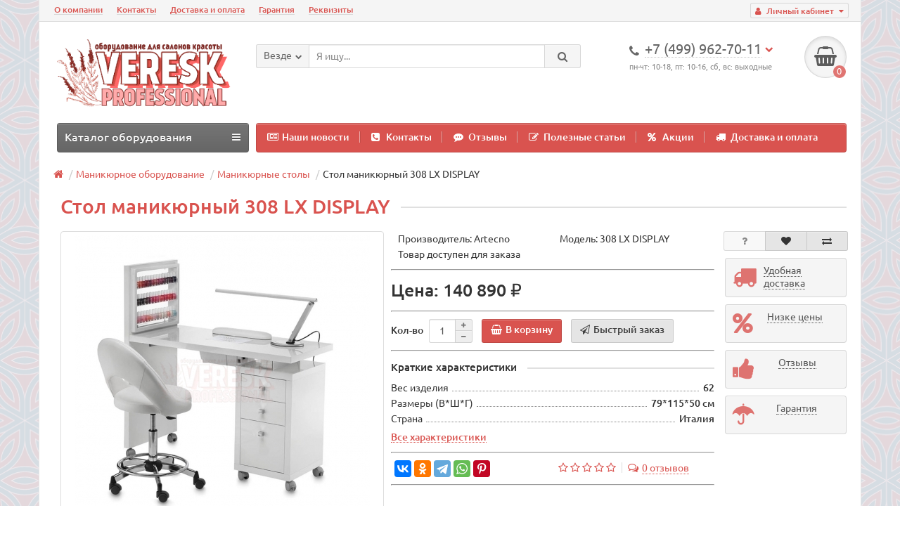

--- FILE ---
content_type: text/html; charset=utf-8
request_url: https://veresk.pro/stol-manikyurnyy-308-lx-display
body_size: 14498
content:
<!DOCTYPE html>
<html dir="ltr" lang="ru">
<head>
<title>Стол маникюрный 308 LX DISPLAY - цена 140 890 ₽, купить в Москве | Veresk Professional</title>

      
<meta charset="UTF-8" />
<meta name="viewport" content="width=device-width, initial-scale=1" />
<meta http-equiv="X-UA-Compatible" content="IE=edge" />
<base href="https://veresk.pro/" />
<meta name="robots" content="index, follow" />
<meta name="description" content="Стол маникюрный 308 LX DISPLAY купить по выгодной цене с доставкой по Москве или России. Большой каталог маникюрных столов в наличии в интернет-магазине Veresk Professional. +7 (499) 962-70-11" />
<meta property="og:title" content="Стол маникюрный 308 LX DISPLAY - цена 140 890 ₽, купить в Москве | Veresk Professional" />
<meta property="og:type" content="website" />
<meta property="og:url" content="https://veresk.pro/stol-manikyurnyy-308-lx-display" />
<meta property="og:image" content="https://veresk.pro/image/cache/catalog/manicure-equipment/manicure-tables/artecno/308-lx-display/stol-manikyurnyy-308-lx-display-01-420x420.jpg" />
<meta property="og:site_name" content="Veresk Professional" />
<link href="https://veresk.pro/stol-manikyurnyy-308-lx-display" rel="canonical" />
<link href="https://veresk.pro/image/catalog/logo/favicon120.png" rel="icon" />
<link href="catalog/view/javascript/bootstrap/css/bootstrap.min.css" rel="stylesheet" media="screen" />
<link href="catalog/view/theme/unishop/stylesheet/stylesheet.css?v=2.2.0.9" rel="stylesheet" type="text/css" media="screen" />
<link href="catalog/view/theme/unishop/stylesheet/font-awesome.min.css" rel="stylesheet" type="text/css" media="screen" />
<link href="catalog/view/theme/unishop/stylesheet/elements_0.css" rel="stylesheet" type="text/css" media="screen" />
<link href="catalog/view/theme/unishop/stylesheet/background.css" rel="stylesheet" type="text/css" media="screen" />
<link href="catalog/view/javascript/jquery/magnific/magnific-popup.css" type="text/css" rel="stylesheet" media="screen" />
<link href="catalog/view/javascript/jquery/datetimepicker/bootstrap-datetimepicker.min.css" type="text/css" rel="stylesheet" media="screen" />
<style type="text/css">.product-thumb .additional{transform-style:preserve-3d;-webkit-transform-style:preserve-3d}.product-thumb .additional{transform-style:preserve-3d;-webkit-transform-style:preserve-3d}

</style>
<script src="catalog/view/javascript/jquery/jquery-2.1.1.min.js" type="text/javascript"></script>
<script src="catalog/view/javascript/bootstrap/js/bootstrap.min.js" type="text/javascript"></script>
<script type="text/javascript">if(!localStorage.getItem('display')) {localStorage.setItem('display', 'grid');}</script>
<script src="catalog/view/theme/unishop/js/common.js" type="text/javascript"></script>
<script src="catalog/view/javascript/jquery/magnific/jquery.magnific-popup.min.js" type="text/javascript"></script>
<script src="catalog/view/javascript/jquery/datetimepicker/moment.js" type="text/javascript"></script>
<script src="catalog/view/javascript/jquery/datetimepicker/locale/ru.js" type="text/javascript"></script>
<script src="catalog/view/javascript/jquery/datetimepicker/bootstrap-datetimepicker.min.js" type="text/javascript"></script>
<script src="catalog/view/javascript/jquery/owl-carousel/owl.carousel.min.js" type="text/javascript"></script>

						<script type="text/javascript">
				$(document).ready(function() {uni_notify();});
				$(document).ajaxStop(function() {uni_notify();});
				function uni_notify() {
					$('.add_to_cart.disabled').each(function() {
						var p_id = $(this).attr('class').replace(/\s+/g, '').match(/(\d+)/g);
						$(this).unbind('click').attr('onclick', 'callback("Уведомить о наличии", '+p_id+');').removeAttr('disabled');
					});
				}
			</script>
			<style>.btn.disabled{cursor:pointer}</style>
			            

				<script type="text/javascript" src="catalog/view/javascript/ajax-product-page-loader.js"></script>
				<style>
					#ajax_loader {
						width: 100%;
						height: 30px;
						margin-top: 15px;
						text-align: center;
						border: none!important;	
					}
					#arrow_top {
						background: url("../../../../../image/chevron_up.png") no-repeat transparent;
						background-size: cover;
						position: fixed;
						bottom: 50px;
						right: 15px;
						cursor: pointer;
						height: 50px;
						width: 50px;
					}
				</style>
            

		
			
		
</head>
<body class="product-product-1193">
<nav id="top">
  <div class="container">
	<div class="pull-right">
	<div id="account" class="btn-group">
		<button class="btn btn-link dropdown-toggle" data-toggle="dropdown">
			<i class="fa fa-user" aria-hidden="true"></i> 
			<span class="hidden-xs">Личный кабинет</span> 
			<i class="fa fa-caret-down"></i>
		</button>
        <ul class="dropdown-menu dropdown-menu-right">
                        <li><a href="https://veresk.pro/create-account/" >Регистрация</a></li>
            <li><a href="https://veresk.pro/login/">Авторизация</a></li>
                    </ul>
    </div>
	</div>
					<div id="top-links" class="hidden-xs hidden-sm">
			<ul>
							<li><a href="about_us" title="О компании">О компании</a></li>
							<li><a href="contact-us/" title="Контакты">Контакты</a></li>
							<li><a href="dostavka-i-oplata" title="Доставка и оплата">Доставка и оплата</a></li>
							<li><a href="warranty" title="Гарантия">Гарантия</a></li>
							<li><a href="rekvizity" title="Реквизиты">Реквизиты</a></li>
						</ul>
		</div>
		<div id="top-links2" class="btn-group pull-left visible-xs visible-sm">
			<button class="btn btn-link dropdown-toggle" data-toggle="dropdown"><i class="fa fa-info" aria-hidden="true"></i> <i class="fa fa-caret-down"></i></button>
		</div>
	  </div>
</nav>
<header>
	<div class="container">
		<div class="row">
			<div class="col-xs-12 col-sm-6 col-md-3">
				<div id="logo">
																		<a href="https://veresk.pro/"><img src="https://veresk.pro/image/catalog/logo/logo-2022-11-2.png" title="Veresk Professional" alt="Veresk Professional" class="img-responsive" /></a>
															</div>
			</div>
			<div class="col-xs-9 col-sm-4 col-md-3 col-md-push-5">
				<div id="phone">
					<div class="phone dropdown-toggle pull-right" data-toggle="dropdown">
						<div><i class="fa fa-phone" aria-hidden="true"></i> <span>+7 (499) 962-70-11</span> <i class="fa fa-chevron-down hidden-xs" aria-hidden="true"></i></div>
						<div>пн-чт: 10-18, пт: 10-16, сб, вс: выходные</div>
					</div>
											<ul class="dropdown-menu dropdown-menu-right">
							<li><a onclick="callback();" class="open_callback"><span class="hidden-xs">Не дозвонились? </span>📱 Заказ звонка!</a></li>																						<li>
									<a href="tel:+7 (499) 962-70-11">
										<i class="fa fa-phone" aria-hidden="true"></i>
										<span>+7 (499) 962-70-11</span>
									</a>
								</li>
															<li>
									<a href="tel:+7 (977) 422-70-11">
										<i class="fa fa-mobile" aria-hidden="true"></i>
										<span>+7 (977) 422-70-11</span>
									</a>
								</li>
																				</ul>
									</div>
			</div>
			<div class="col-xs-3 col-sm-2 col-md-1 col-md-push-5"><div id="cart" class="btn-group pull-right ">
	<button type="button" data-toggle="dropdown" data-loading-text="Загрузка..." class="btn dropdown-toggle"><i class="fa fa-shopping-basket"></i> <span id="cart-total">0</span></button>
	<ul class="dropdown-menu pull-right">
					<li style="padding-top:0;border-top:none">
				<p class="text-center">В корзине пусто!</p>
			</li>
			</ul>
<script>
function p_array() {
}

function replace_button(product_id, options){
	$('.'+product_id).html('<i class="" aria-hidden="true"></i> <span class="hidden-sm">В корзине</span>').addClass('in_cart');
}
function return_button(product_id) {
	$('.'+product_id).html('<i class="fa fa-shopping-basket" aria-hidden="true"></i> <span class="hidden-sm">В корзину</span>').removeClass('in_cart');
}

$(document).ready(function() {
	p_array();
});
</script>
</div></div>
			<div id="div_search" class="col-xs-12 col-sm-6 col-md-4 col-lg-5 hidden-sm col-md-pull-4"><div id="search" class="search_form input-group se">
	<input type="hidden" name="filter_category_id" value="" />
	<div class="cat_id input-group-btn">
		<button type="button" class="btn btn-default btn-lg dropdown-toggle" data-toggle="dropdown"><span>Везде</span><i class="fa fa-chevron-down"></i></button>
		<ul class="dropdown-menu">
		<li data-id=""><a>Везде</a></li>
					<li data-id="20"><a>Парикмахерское оборудование</a></li>
					<li data-id="18"><a>Маникюрное оборудование</a></li>
					<li data-id="92"><a>Педикюрное оборудование</a></li>
					<li data-id="104"><a>Косметологическое оборудование</a></li>
					<li data-id="117"><a>Стулья для салона красоты</a></li>
					<li data-id="115"><a>Массажное оборудование</a></li>
					<li data-id="116"><a>СПА оборудование</a></li>
					<li data-id="114"><a>Мебель для салонов красоты</a></li>
					<li data-id="112"><a>Стерилизаторы</a></li>
					<li data-id="84"><a>Парафинотерапия и депиляция</a></li>
					<li data-id="174"><a>Парикмахерские инструменты</a></li>
				</ul>
	</div>		
	<input type="text" name="search" value="" placeholder="Я ищу..." class="form-control input-lg" />
	<span class="input-group-btn">
		<button type="button" class="search btn btn-default btn-lg"><i class="fa fa-search"></i></button>
	</span>
</div>
<div id="search_phrase" class="hidden-xs hidden-sm">
	</div></div>
		</div>
	</div>
	<div class="container">
		<div class="row">
			<div class="col-sm-12 col-md-8 col-lg-9 col-md-push-4 col-lg-push-3">
				<div class="menu_links">
											<a href="news/" title="Наши новости"><i class="fa fa-newspaper-o hidden-md"></i>Наши новости</a>
											<a href="contact-us/" title="Контакты"><i class="fa fa-phone-square hidden-md"></i>Контакты</a>
											<a href="reviews/" title="Отзывы"><i class="fa fa-commenting hidden-md"></i>Отзывы</a>
											<a href="articles/" title="Полезные статьи"><i class="fa fa-pencil-square-o hidden-md"></i>Полезные статьи</a>
											<a href="specials/" title="Акции"><i class="fa fa-percent hidden-md"></i>Акции</a>
											<a href="dostavka-i-oplata" title="Доставка и оплата"><i class="fa fa-truck hidden-md"></i>Доставка и оплата</a>
									</div>
			</div>
							<div class="col-sm-6 col-md-4 col-lg-3 col-md-pull-8 col-lg-pull-9">
					<nav id="menu" class="menu2 navbar">
						<div class="navbar-header">
							<span id="category" class="">Каталог оборудования</span>
							<button type="button" class="btn btn-navbar navbar-toggle" data-toggle="collapse" data-target=".navbar-ex1-collapse"><i class="fa fa-bars" aria-hidden="true"></i></button>
						</div>
						<div class="collapse navbar-collapse navbar-ex1-collapse">
						<ul class="nav navbar-nav">
																								<li class="has_chidren">
																					<a href="https://veresk.pro/hairdressing/">Парикмахерское оборудование <i class="fa fa-chevron-down" aria-hidden="true"></i></a>
																				<span class="dropdown-toggle visible-xs visible-sm"><i class="fa fa-plus" aria-hidden="true"></i><i class="fa fa-minus" aria-hidden="true"></i></span>
										<div class="dropdown-menu">
											<div class="dropdown-inner">
																									<ul class="list-unstyled column">
																													<li>
																																	<a href="https://veresk.pro/hairdressing/kresla-dlya-barbershopa/"><i class="fa fa-level-up visible-xs visible-sm" aria-hidden="true"></i>Барбер кресла</a>
																																															</li>
																													<li>
																																	<a href="https://veresk.pro/hairdressing/barber-poles/"><i class="fa fa-level-up visible-xs visible-sm" aria-hidden="true"></i>Барбер полы (Barber poles)</a>
																																															</li>
																													<li>
																																	<a href="https://veresk.pro/hairdressing/chairs/"><i class="fa fa-level-up visible-xs visible-sm" aria-hidden="true"></i>Кресла парикмахерские</a>
																																															</li>
																													<li>
																																	<a href="https://veresk.pro/hairdressing/hair-washing/"><i class="fa fa-level-up visible-xs visible-sm" aria-hidden="true"></i>Мойки парикмахерские</a>
																																															</li>
																													<li>
																																	<a href="https://veresk.pro/hairdressing/trolleys/"><i class="fa fa-level-up visible-xs visible-sm" aria-hidden="true"></i>Тележки парикмахерские</a>
																																															</li>
																													<li>
																																	<a href="https://veresk.pro/hairdressing/children-chairs/"><i class="fa fa-level-up visible-xs visible-sm" aria-hidden="true"></i>Детские парикмахерские кресла</a>
																																															</li>
																											</ul>
																									<ul class="list-unstyled column">
																													<li>
																																	<a href="https://veresk.pro/hairdressing/hairdressing-mirror/"><i class="fa fa-level-up visible-xs visible-sm" aria-hidden="true"></i>Зеркала парикмахерские</a>
																																															</li>
																													<li>
																																	<a href="https://veresk.pro/hairdressing/dressing-tables/"><i class="fa fa-level-up visible-xs visible-sm" aria-hidden="true"></i>Столики для зеркал парикмахерских</a>
																																															</li>
																													<li>
																																	<a href="https://veresk.pro/hairdressing/hair-dryers/"><i class="fa fa-level-up visible-xs visible-sm" aria-hidden="true"></i>Сушуары</a>
																																															</li>
																													<li>
																																	<a href="https://veresk.pro/hairdressing/thermostimulators/"><i class="fa fa-level-up visible-xs visible-sm" aria-hidden="true"></i>Климазоны</a>
																																															</li>
																													<li>
																																	<a href="https://veresk.pro/hairdressing/hairdressing-equipment-spare-parts-and-accessories/"><i class="fa fa-level-up visible-xs visible-sm" aria-hidden="true"></i>Аксессуары и комплектующие</a>
																																															</li>
																											</ul>
																							</div>
										</div>
									</li>
																																<li class="has_chidren">
																					<a href="https://veresk.pro/manicure-equipment/">Маникюрное оборудование <i class="fa fa-chevron-down" aria-hidden="true"></i></a>
																				<span class="dropdown-toggle visible-xs visible-sm"><i class="fa fa-plus" aria-hidden="true"></i><i class="fa fa-minus" aria-hidden="true"></i></span>
										<div class="dropdown-menu">
											<div class="dropdown-inner">
																									<ul class="list-unstyled column">
																													<li>
																																	<a style="text-decoration:none;cursor:default"><i class="fa fa-level-up visible-xs visible-sm" aria-hidden="true"></i>Маникюрные столы</a>
																																																	<span class="visible-xs visible-sm"><i class="fa fa-plus" aria-hidden="true"></i><i class="fa fa-minus" aria-hidden="true"></i></span>
																	<div class="dropdown-menu">
																		<div class="dropdown-inner">
																			<ul class="list-unstyled">
																																									<li>
																																													<a href="https://veresk.pro/manicure-equipment/manicure-tables/dvoynyye-manikyurnyye-stoly/"><i class="fa fa-level-up visible-xs visible-sm" aria-hidden="true"></i>Двойные маникюрные столы</a>
																																											</li>
																																									<li>
																																													<a href="https://veresk.pro/manicure-equipment/manicure-tables/stoyki-dlya-ekspress-manikyura/"><i class="fa fa-level-up visible-xs visible-sm" aria-hidden="true"></i>Маникюрные стойки</a>
																																											</li>
																																									<li>
																																													<a href="https://veresk.pro/manicure-equipment/manicure-tables/manikyurnye-stoly-s-vytyazhkoy/"><i class="fa fa-level-up visible-xs visible-sm" aria-hidden="true"></i>Маникюрные столы с вытяжкой</a>
																																											</li>
																																									<li>
																																													<a href="https://veresk.pro/manicure-equipment/manicure-tables/dvukhtumbovyye-manikyurnyye-stoly/"><i class="fa fa-level-up visible-xs visible-sm" aria-hidden="true"></i>Маникюрные столы с двумя тумбами</a>
																																											</li>
																																									<li>
																																													<a href="https://veresk.pro/manicure-equipment/manicure-tables/manikyurnyye-stoly-s-karetnoy-styazhkoy/"><i class="fa fa-level-up visible-xs visible-sm" aria-hidden="true"></i>Маникюрные столы с каретной стяжкой</a>
																																											</li>
																																									<li>
																																													<a href="https://veresk.pro/manicure-equipment/manicure-tables/manikyurnyye-stoly-s-polkami/"><i class="fa fa-level-up visible-xs visible-sm" aria-hidden="true"></i>Маникюрные столы с полками</a>
																																											</li>
																																									<li>
																																													<a href="https://veresk.pro/manicure-equipment/manicure-tables/nedorogiye-manikyurnyye-stoly/"><i class="fa fa-level-up visible-xs visible-sm" aria-hidden="true"></i>Недорогие маникюрные столы</a>
																																											</li>
																																									<li>
																																													<a href="https://veresk.pro/manicure-equipment/manicure-tables/skladnyye-manikyurnyye-stoly/"><i class="fa fa-level-up visible-xs visible-sm" aria-hidden="true"></i>Складные маникюрные столы</a>
																																											</li>
																																									<li>
																																													<a href="https://veresk.pro/manicure-equipment/manicure-tables/manikyurnyye-stoly-italiya/"><i class="fa fa-level-up visible-xs visible-sm" aria-hidden="true"></i>Столы для маникюра - Италия</a>
																																											</li>
																																									<li>
																																													<a href="https://veresk.pro/manicure-equipment/manicure-tables/stoly-manikyurnyye-na-kolesikakh/"><i class="fa fa-level-up visible-xs visible-sm" aria-hidden="true"></i>Столы маникюрные на колесиках</a>
																																											</li>
																																							</ul>
																		</div>
																	</div>
																															</li>
																											</ul>
																									<ul class="list-unstyled column">
																													<li>
																																	<a href="https://veresk.pro/manicure-equipment/apparatus-for-manicure-and-a-pedicure/"><i class="fa fa-level-up visible-xs visible-sm" aria-hidden="true"></i>Аппараты для маникюра</a>
																																															</li>
																											</ul>
																									<ul class="list-unstyled column">
																													<li>
																																	<a href="https://veresk.pro/manicure-equipment/manicure-accessories-and-spare-parts/"><i class="fa fa-level-up visible-xs visible-sm" aria-hidden="true"></i>Аксессуары и комплектующие для маникюрного оборудования</a>
																																															</li>
																											</ul>
																							</div>
										</div>
									</li>
																																<li class="has_chidren">
																					<a href="https://veresk.pro/pedicure/">Педикюрное оборудование <i class="fa fa-chevron-down" aria-hidden="true"></i></a>
																				<span class="dropdown-toggle visible-xs visible-sm"><i class="fa fa-plus" aria-hidden="true"></i><i class="fa fa-minus" aria-hidden="true"></i></span>
										<div class="dropdown-menu">
											<div class="dropdown-inner">
																									<ul class="list-unstyled column">
																													<li>
																																	<a href="https://veresk.pro/pedicure/devices/"><i class="fa fa-level-up visible-xs visible-sm" aria-hidden="true"></i>Аппараты для педикюра</a>
																																															</li>
																													<li>
																																	<a href="https://veresk.pro/pedicure/pedicure-chairs/"><i class="fa fa-level-up visible-xs visible-sm" aria-hidden="true"></i>Педикюрные кресла</a>
																																															</li>
																													<li>
																																	<a href="https://veresk.pro/pedicure/foot-spa-chairs/"><i class="fa fa-level-up visible-xs visible-sm" aria-hidden="true"></i>Педикюрные СПА комплексы </a>
																																															</li>
																													<li>
																																	<a href="https://veresk.pro/pedicure/tubs/"><i class="fa fa-level-up visible-xs visible-sm" aria-hidden="true"></i>Педикюрные ванны</a>
																																															</li>
																													<li>
																																	<a href="https://veresk.pro/pedicure/supports/"><i class="fa fa-level-up visible-xs visible-sm" aria-hidden="true"></i>Педикюрные подставки</a>
																																															</li>
																											</ul>
																							</div>
										</div>
									</li>
																																<li class="has_chidren">
																					<a href="https://veresk.pro/cosmetological/">Косметологическое оборудование <i class="fa fa-chevron-down" aria-hidden="true"></i></a>
																				<span class="dropdown-toggle visible-xs visible-sm"><i class="fa fa-plus" aria-hidden="true"></i><i class="fa fa-minus" aria-hidden="true"></i></span>
										<div class="dropdown-menu">
											<div class="dropdown-inner">
																									<ul class="list-unstyled column">
																													<li>
																																	<a href="https://veresk.pro/cosmetological/chairs-and-couches/"><i class="fa fa-level-up visible-xs visible-sm" aria-hidden="true"></i>Косметологические кресла</a>
																																															</li>
																													<li>
																																	<a href="https://veresk.pro/cosmetological/carts/"><i class="fa fa-level-up visible-xs visible-sm" aria-hidden="true"></i>Тележки косметологические</a>
																																															</li>
																													<li>
																																	<a href="https://veresk.pro/cosmetological/magnifying-lamps/"><i class="fa fa-level-up visible-xs visible-sm" aria-hidden="true"></i>Лампы-лупы косметологические</a>
																																															</li>
																											</ul>
																									<ul class="list-unstyled column">
																													<li>
																																	<a href="https://veresk.pro/cosmetological/folding-screen/"><i class="fa fa-level-up visible-xs visible-sm" aria-hidden="true"></i>Ширмы для салонов красоты</a>
																																															</li>
																													<li>
																																	<a href="https://veresk.pro/cosmetological/accessories/"><i class="fa fa-level-up visible-xs visible-sm" aria-hidden="true"></i>Аксессуары и комплектующие</a>
																																															</li>
																											</ul>
																							</div>
										</div>
									</li>
																																<li class="has_chidren">
																					<a href="https://veresk.pro/stulja/">Стулья для салона красоты <i class="fa fa-chevron-down" aria-hidden="true"></i></a>
																				<span class="dropdown-toggle visible-xs visible-sm"><i class="fa fa-plus" aria-hidden="true"></i><i class="fa fa-minus" aria-hidden="true"></i></span>
										<div class="dropdown-menu">
											<div class="dropdown-inner">
																									<ul class="list-unstyled column">
																													<li>
																																	<a href="https://veresk.pro/stulja/chair-of-the-master/"><i class="fa fa-level-up visible-xs visible-sm" aria-hidden="true"></i>Стулья мастера</a>
																																															</li>
																													<li>
																																	<a href="https://veresk.pro/stulja/customers-chairs/"><i class="fa fa-level-up visible-xs visible-sm" aria-hidden="true"></i>Стулья для клиентов</a>
																																															</li>
																													<li>
																																	<a href="https://veresk.pro/stulja/spare-parts-and-accessories-for-stools/"><i class="fa fa-level-up visible-xs visible-sm" aria-hidden="true"></i>Комплектующие для стульев</a>
																																															</li>
																											</ul>
																							</div>
										</div>
									</li>
																																<li class="has_chidren">
																					<a href="https://veresk.pro/massage-equipment/">Массажное оборудование <i class="fa fa-chevron-down" aria-hidden="true"></i></a>
																				<span class="dropdown-toggle visible-xs visible-sm"><i class="fa fa-plus" aria-hidden="true"></i><i class="fa fa-minus" aria-hidden="true"></i></span>
										<div class="dropdown-menu">
											<div class="dropdown-inner">
																									<ul class="list-unstyled column">
																													<li>
																																	<a href="https://veresk.pro/massage-equipment/massage-couches/"><i class="fa fa-level-up visible-xs visible-sm" aria-hidden="true"></i>Массажные кушетки</a>
																																															</li>
																													<li>
																																	<a href="https://veresk.pro/massage-equipment/massazhnyye-stoly/"><i class="fa fa-level-up visible-xs visible-sm" aria-hidden="true"></i>Массажные столы</a>
																																															</li>
																													<li>
																																	<a href="https://veresk.pro/massage-equipment/stounterapiya/"><i class="fa fa-level-up visible-xs visible-sm" aria-hidden="true"></i>Стоунтерапия</a>
																																															</li>
																											</ul>
																							</div>
										</div>
									</li>
																																<li class="has_chidren">
																					<a href="https://veresk.pro/spa-oborudovanie/">СПА оборудование <i class="fa fa-chevron-down" aria-hidden="true"></i></a>
																				<span class="dropdown-toggle visible-xs visible-sm"><i class="fa fa-plus" aria-hidden="true"></i><i class="fa fa-minus" aria-hidden="true"></i></span>
										<div class="dropdown-menu">
											<div class="dropdown-inner">
																									<ul class="list-unstyled column">
																													<li>
																																	<a href="https://veresk.pro/spa-oborudovanie/stoly-i-kushetki-dlya-spa-protsedur/"><i class="fa fa-level-up visible-xs visible-sm" aria-hidden="true"></i>Кушетки для SPA-процедур</a>
																																															</li>
																													<li>
																																	<a href="https://veresk.pro/spa-oborudovanie/telezhki-i-stoliki-dlya-spa-protsedur/"><i class="fa fa-level-up visible-xs visible-sm" aria-hidden="true"></i>СПА тележки</a>
																																															</li>
																													<li>
																																	<a href="https://veresk.pro/spa-oborudovanie/aksessuary-dlya-spa/"><i class="fa fa-level-up visible-xs visible-sm" aria-hidden="true"></i>Аксессуары для SPA</a>
																																															</li>
																											</ul>
																							</div>
										</div>
									</li>
																																<li class="has_chidren">
																					<a href="https://veresk.pro/furniture-hall/">Мебель для салонов красоты <i class="fa fa-chevron-down" aria-hidden="true"></i></a>
																				<span class="dropdown-toggle visible-xs visible-sm"><i class="fa fa-plus" aria-hidden="true"></i><i class="fa fa-minus" aria-hidden="true"></i></span>
										<div class="dropdown-menu">
											<div class="dropdown-inner">
																									<ul class="list-unstyled column">
																													<li>
																																	<a href="https://veresk.pro/furniture-hall/receptions/"><i class="fa fa-level-up visible-xs visible-sm" aria-hidden="true"></i>Стойки администратора</a>
																																															</li>
																													<li>
																																	<a href="https://veresk.pro/furniture-hall/sofas-chairs/"><i class="fa fa-level-up visible-xs visible-sm" aria-hidden="true"></i>Диваны и кресла</a>
																																															</li>
																											</ul>
																									<ul class="list-unstyled column">
																													<li>
																																	<a href="https://veresk.pro/furniture-hall/ottomans/"><i class="fa fa-level-up visible-xs visible-sm" aria-hidden="true"></i>Пуфы для салонов красоты</a>
																																															</li>
																													<li>
																																	<a href="https://veresk.pro/furniture-hall/coffee-table/"><i class="fa fa-level-up visible-xs visible-sm" aria-hidden="true"></i>Столики для холла</a>
																																															</li>
																											</ul>
																									<ul class="list-unstyled column">
																													<li>
																																	<a href="https://veresk.pro/furniture-hall/cabinets/"><i class="fa fa-level-up visible-xs visible-sm" aria-hidden="true"></i>Витрины, шкафы, стеллажи</a>
																																															</li>
																													<li>
																																	<a href="https://veresk.pro/furniture-hall/hangers/"><i class="fa fa-level-up visible-xs visible-sm" aria-hidden="true"></i>Вешалки</a>
																																															</li>
																											</ul>
																							</div>
										</div>
									</li>
																																<li class="has_chidren">
																					<a href="https://veresk.pro/sterilization/">Стерилизаторы <i class="fa fa-chevron-down" aria-hidden="true"></i></a>
																				<span class="dropdown-toggle visible-xs visible-sm"><i class="fa fa-plus" aria-hidden="true"></i><i class="fa fa-minus" aria-hidden="true"></i></span>
										<div class="dropdown-menu">
											<div class="dropdown-inner">
																									<ul class="list-unstyled column">
																													<li>
																																	<a href="https://veresk.pro/sterilization/uf-kamery/"><i class="fa fa-level-up visible-xs visible-sm" aria-hidden="true"></i>Ультрафиолетовые камеры</a>
																																															</li>
																													<li>
																																	<a href="https://veresk.pro/sterilization/drying-cabinets/"><i class="fa fa-level-up visible-xs visible-sm" aria-hidden="true"></i>Сухожаровые шкафы</a>
																																															</li>
																											</ul>
																							</div>
										</div>
									</li>
																																<li class="has_chidren">
																					<a href="https://veresk.pro/parafinoterapiya-i-depilyatsiya/">Парафинотерапия и депиляция <i class="fa fa-chevron-down" aria-hidden="true"></i></a>
																				<span class="dropdown-toggle visible-xs visible-sm"><i class="fa fa-plus" aria-hidden="true"></i><i class="fa fa-minus" aria-hidden="true"></i></span>
										<div class="dropdown-menu">
											<div class="dropdown-inner">
																									<ul class="list-unstyled column">
																													<li>
																																	<a href="https://veresk.pro/parafinoterapiya-i-depilyatsiya/vannochki-dlya-parafinoterapii/"><i class="fa fa-level-up visible-xs visible-sm" aria-hidden="true"></i>Парафиновые ванночки</a>
																																															</li>
																											</ul>
																							</div>
										</div>
									</li>
																																<li class="has_chidren">
																					<a href="https://veresk.pro/parikmakherskie-instrumenty/">Парикмахерские инструменты <i class="fa fa-chevron-down" aria-hidden="true"></i></a>
																				<span class="dropdown-toggle visible-xs visible-sm"><i class="fa fa-plus" aria-hidden="true"></i><i class="fa fa-minus" aria-hidden="true"></i></span>
										<div class="dropdown-menu">
											<div class="dropdown-inner">
																									<ul class="list-unstyled column">
																													<li>
																																	<a href="https://veresk.pro/parikmakherskie-instrumenty/mashinki-dlya-strizhki-volos/"><i class="fa fa-level-up visible-xs visible-sm" aria-hidden="true"></i>Машинки для стрижки</a>
																																															</li>
																													<li>
																																	<a href="https://veresk.pro/parikmakherskie-instrumenty/trimmery/"><i class="fa fa-level-up visible-xs visible-sm" aria-hidden="true"></i>Триммеры для волос</a>
																																															</li>
																													<li>
																																	<a href="https://veresk.pro/parikmakherskie-instrumenty/feny/"><i class="fa fa-level-up visible-xs visible-sm" aria-hidden="true"></i>Фены профессиональные</a>
																																															</li>
																											</ul>
																							</div>
										</div>
									</li>
																					</ul>
						</div>
					</nav>
				</div>
						<div id="div_search2" class="col-xs-12 col-sm-6 col-md-5 visible-sm"></div>
			<script type="text/javascript">$('#div_search > *').clone().appendTo('#div_search2');</script>
		</div>
	</div>
</header>
<div id="main_content"><div class="container" itemscope itemtype="https://schema.org/Product">
	
		  <ul class="breadcrumb">
			  				  					  <li><a href="https://veresk.pro/"><i class="fa fa-home"></i></a></li>
				  			  				  					  <li><a href="https://veresk.pro/manicure-equipment/">Маникюрное оборудование</a></li>
				  			  				  					  <li><a href="https://veresk.pro/manicure-equipment/manicure-tables/">Маникюрные столы</a></li>
				  			  				  					  <li>Стол маникюрный 308 LX DISPLAY</li>
				  			  		  </ul>
      
	<div class="row">									<div id="content" class="col-xs-12"><script>
	setTimeout(function () {
		$('.nav-tabs').append('<li><a href="#tab-delivery" data-toggle="tab"><strong>КАЛЬКУЛЯТОР ДОСТАВКИ ПО РФ</strong></a></li>');
		$('.tab-content').append('<div class="tab-pane" id="tab-delivery"><div class="ec-delivery"></div></div>');
		addScriptDeliv();
	}, 1000);

	function addScriptDeliv (argument) {
		var s = document.createElement("script");
		s.type = "text/javascript";
		s.id = "dcsbl";
		s.src = "https://dostavka.sbl.su/api/delivery.js?innerDeliv=1&comp=10,8,128,24&autoEnd=0&btnBg=#D9534F&pos=left&dopInsureSum=140890&size=115.00,50.00,79.00&weight=62&startCt=Москва&startCntr=RU&startPick=1&dopLathing=1&dopInsure=1&theme=default";
		$("head").append(s);
	}
</script>
 			<div id="product" class="row">
				<div class="col-sm-12"><h1 class="heading"><span itemprop="name">Стол маникюрный 308 LX DISPLAY</span></h1></div>
					<div class="col-sm-6 col-md-5">
																				<ul class="thumbnails">
																	<li>
										<a class="thumbnail" href="https://veresk.pro/image/cache/catalog/manicure-equipment/manicure-tables/artecno/308-lx-display/stol-manikyurnyy-308-lx-display-01-1000x1000.jpg" title="Стол маникюрный 308 LX DISPLAY" itemprop="image" data-key="0">
											<img src="https://veresk.pro/image/cache/catalog/manicure-equipment/manicure-tables/artecno/308-lx-display/stol-manikyurnyy-308-lx-display-01-420x420.jpg"  title="Стол маникюрный 308 LX DISPLAY" alt="Стол маникюрный 308 LX DISPLAY" />
										</a>
									</li>
																									<li class="row">
										<div class="image-additional col-xs-3 col-sm-2">
											<a class="thumbnail" href="https://veresk.pro/image/cache/catalog/manicure-equipment/manicure-tables/artecno/308-lx-display/stol-manikyurnyy-308-lx-display-01-1000x1000.jpg" title="Стол маникюрный 308 LX DISPLAY" data-thumb="https://veresk.pro/image/cache/catalog/manicure-equipment/manicure-tables/artecno/308-lx-display/stol-manikyurnyy-308-lx-display-01-420x420.jpg" data-key="0">
												<img src="https://veresk.pro/image/cache/catalog/manicure-equipment/manicure-tables/artecno/308-lx-display/stol-manikyurnyy-308-lx-display-01-100x100.jpg" title="Стол маникюрный 308 LX DISPLAY" alt="Стол маникюрный 308 LX DISPLAY" class="img-responsive" />
											</a>
										</div>
																					<div class="image-additional col-xs-3 col-sm-2">
												<a class="thumbnail" href="https://veresk.pro/image/cache/catalog/manicure-equipment/manicure-tables/artecno/308-lx-display/stol-manikyurnyy-308-lx-display-02-1000x1000.jpg" title="Стол маникюрный 308 LX DISPLAY" data-thumb="https://veresk.pro/image/cache/catalog/manicure-equipment/manicure-tables/artecno/308-lx-display/stol-manikyurnyy-308-lx-display-02-420x420.jpg" data-key="1">
													<img src="https://veresk.pro/image/cache/catalog/manicure-equipment/manicure-tables/artecno/308-lx-display/stol-manikyurnyy-308-lx-display-02-100x100.jpg" title="Стол маникюрный 308 LX DISPLAY" alt="Стол маникюрный 308 LX DISPLAY" class="img-responsive" />
												</a>
											</div>
																					<div class="image-additional col-xs-3 col-sm-2">
												<a class="thumbnail" href="https://veresk.pro/image/cache/catalog/manicure-equipment/manicure-tables/artecno/308-lx-display/stol-manikyurnyy-308-lx-display-03-1000x1000.jpg" title="Стол маникюрный 308 LX DISPLAY" data-thumb="https://veresk.pro/image/cache/catalog/manicure-equipment/manicure-tables/artecno/308-lx-display/stol-manikyurnyy-308-lx-display-03-420x420.jpg" data-key="2">
													<img src="https://veresk.pro/image/cache/catalog/manicure-equipment/manicure-tables/artecno/308-lx-display/stol-manikyurnyy-308-lx-display-03-100x100.jpg" title="Стол маникюрный 308 LX DISPLAY" alt="Стол маникюрный 308 LX DISPLAY" class="img-responsive" />
												</a>
											</div>
																					<div class="image-additional col-xs-3 col-sm-2">
												<a class="thumbnail" href="https://veresk.pro/image/cache/catalog/manicure-equipment/manicure-tables/artecno/308-lx-display/stol-manikyurnyy-308-lx-display-04-1000x1000.jpg" title="Стол маникюрный 308 LX DISPLAY" data-thumb="https://veresk.pro/image/cache/catalog/manicure-equipment/manicure-tables/artecno/308-lx-display/stol-manikyurnyy-308-lx-display-04-420x420.jpg" data-key="3">
													<img src="https://veresk.pro/image/cache/catalog/manicure-equipment/manicure-tables/artecno/308-lx-display/stol-manikyurnyy-308-lx-display-04-100x100.jpg" title="Стол маникюрный 308 LX DISPLAY" alt="Стол маникюрный 308 LX DISPLAY" class="img-responsive" />
												</a>
											</div>
																			</li>
															</ul>
											</div>
					<div class="col-sm-6 col-md-5">
						<div class="row">
							<div class="col-md-12">
								<div class="row">
									<div class="col-sm-6 col-md-6">Производитель: <!-- <a href="https://veresk.pro/artecno"> --><span itemprop="brand">Artecno</span></a></div>									<div class="col-sm-6 col-md-6">Модель: <span itemprop="model">308 LX DISPLAY</span></div>
																		<div class="col-sm-6 col-md-6"> Товар доступен для заказа</div>
																																																																																</div>
							</div>
						</div>
													<hr />
							<div style="display:none;" itemprop="offers" itemscope itemtype="https://schema.org/Offer">
								<meta itemprop="priceCurrency" content="RUB" />
								<meta itemprop="price" content="140890" />
								<meta itemprop="availability": "https://schema.org/<b>Notice</b>: Undefined variable: microdata in <b>/home/neomax3939/veresk.pro/docs/vqmod/vqcache/vq2-system_storage_modification_catalog_view_theme_unishop_template_product_product.tpl</b> on line <b>81</b>OutOfStock" />
							</div>
							<ul class="list-unstyled price">
																	<li><span>Цена: <span class='autocalc-product-price'>140 890  ₽</span></span></li>
																								<li>
									<hr />
									<div class="form-group quantity">
										<label class="control-label hidden-xs" for="input-quantity">Кол-во</label>
										<input type="hidden" name="product_id" value="1193" />
										<input type="text" name="quantity" value="1" size="2" id="input-quantity" class="form-control" />
										<span>
											<i class="fa fa-plus btn btn-default" onclick="quantity(this, '1', '+');"></i>
											<i class="fa fa-minus btn btn-default" onclick="quantity(this, '1', '-');"></i>
										</span>
										<button type="button" class="add_to_cart button btn btn-lg  1193" data-toggle="tooltip" title="В корзину" id="button-cart"><i class="fa fa-shopping-basket"></i><span>В корзину</span></button>
																					<button type="button" class="quick_order button btn btn-default btn-lg" data-toggle="tooltip" title="Быстрый заказ" onclick="quick_order('1193');"><i class="fa fa-send-o"></i><span class="hidden-xs hidden-sm hidden-md">Быстрый заказ</span></button>
																			</div>
																	</li>
															</ul>
												<div class="option row">
																				</div>
						<hr  />
													<h5 class="heading"><span>Краткие характеристики</span></h5>
							<div class="attributes">
																																																		<div class="attribute">
													<span><span>Вес изделия</span></span>
													<span><span>62</span></span>
												</div>
																																												<div class="attribute">
													<span><span>Размеры (В*Ш*Г)</span></span>
													<span><span>79*115*50 см</span></span>
												</div>
																																												<div class="attribute">
													<span><span>Страна</span></span>
													<span><span>Италия</span></span>
												</div>
																																																																
																								</div>
							<a href="" class="show_attr" onclick="$('a[href=\'#tab-specification\']').trigger('click'); scroll_to('#tab-specification'); return false;">Все характеристики</a>
							<hr />
												<div class="row">
							<div class="share col-sm-12 col-md-12 col-lg-6">
								<script type="text/javascript" src="//yastatic.net/es5-shims/0.0.2/es5-shims.min.js" charset="utf-8"></script>
								<script type="text/javascript" src="//yastatic.net/share2/share.js" charset="utf-8"></script>
								<div class="ya-share2" data-services="vkontakte,odnoklassniki,telegram,whatsapp,pinterest" data-counter=""></div>
							</div>
							<div class="col-sm-12 col-md-12 visible-xs visible-sm visible-md"><hr /></div>
															<div class="rating col-xs-7 col-sm-8 col-md-12 col-lg-6">
																														<i class="fa fa-star-o"></i>
																																								<i class="fa fa-star-o"></i>
																																								<i class="fa fa-star-o"></i>
																																								<i class="fa fa-star-o"></i>
																																								<i class="fa fa-star-o"></i>
																			
																		<i class="fa fa-comments-o" aria-hidden="true"></i><a href="" onclick="$('a[href=\'#tab-review\']').trigger('click'); scroll_to('#tab-review'); return false;"><span class="hidden-xs">0 отзывов</span><span class="visible-xs">0</span></a>
								</div>
								<div class="btn-group col-xs-5 col-sm-4 visible-xs visible-sm">
									<button type="button" data-toggle="tooltip" class="btn btn-default" title="Вопрос о товаре" onclick="callback('Вопрос о товаре', '1193');"><i class="fa fa-question"></i></button>
									<button type="button" data-toggle="tooltip" class="wishlist btn btn-default" title="В закладки" onclick="wishlist.add('1193');"><i class="fa fa-heart"></i></button>									<button type="button" data-toggle="tooltip" class="compare btn btn-default" title="В сравнение" onclick="compare.add('1193');"><i class="fa fa-exchange"></i></button>								</div>
														<div class="col-sm-12 col-md-12 visible-xs visible-sm visible-md"><hr /></div>
						</div>
						<hr />
					</div>
					<div class="col-sm-12 col-md-2">
						<div class="product_button btn-group hidden-xs hidden-sm">
							<button type="button" data-toggle="tooltip" class="btn btn-default" title="Вопрос о товаре" onclick="callback('Вопрос о товаре', '1193');"><i class="fa fa-question"></i></button>
							<button type="button" data-toggle="tooltip" class="wishlist btn btn-default" title="В закладки" onclick="wishlist.add('1193');"><i class="fa fa-heart"></i></button>							<button type="button" data-toggle="tooltip" class="compare btn btn-default" title="В сравнение" onclick="compare.add('1193');"><i class="fa fa-exchange"></i></button>						</div>
			<!-- <hr /> -->
						<div class="row">
							<div class="product_banners">
																	<div class="col-xs-6 col-sm-4 col-md-12">
										<div class="has_link" onclick="banner_link('/dostavka-i-oplata');">
											<i class="fa fa-truck"></i>
											<span><span>Удобная доставка</span></span>
										</div>
									</div>
																	<div class="col-xs-6 col-sm-4 col-md-12">
										<div class="has_link" onclick="location='/specials/'">
											<i class="fa fa-percent"></i>
											<span><span>Низке цены</span></span>
										</div>
									</div>
																	<div class="col-xs-6 col-sm-4 col-md-12">
										<div class="has_link" onclick="banner_link('/reviews/');">
											<i class="fa fa-thumbs-up"></i>
											<span><span>Отзывы</span></span>
										</div>
									</div>
																	<div class="col-xs-6 col-sm-4 col-md-12">
										<div class="has_link" onclick="banner_link('/warranty');">
											<i class="fa fa-umbrella"></i>
											<span><span>Гарантия</span></span>
										</div>
									</div>
															</div>
						</div>
						<hr class="visible-xs visible-sm" />
					</div>
				</div>
								<div class="row">
					<div class="col-xs-12">
						<ul class="nav nav-tabs">
							<li class="active"><a href="#tab-description" data-toggle="tab"><i class="fa fa-file-text-o" aria-hidden="true"></i>Описание</a></li>

							
				            								<li><a href="#tab-specification" data-toggle="tab"><i class="fa fa-list-alt" aria-hidden="true"></i>Характеристики</a></li>
							
							
															<li><a href="#tab-review" data-toggle="tab"><i class="fa fa-comments-o" aria-hidden="true"></i>Отзывы (0)</a></li>
							
							

							<li><a href="#tab-request" data-toggle="tab" class="tab-request"><i class="fa fa-question"></i>Вопрос-ответ </a></li>
			            
																				</ul>
						<div class="tab-content">
							<div class="tab-pane active" id="tab-description" itemprop="description"><p>Маникюрный стол 308 LX DISPLAY оснащен витриной с тремя полками из оргстекла. Витрина имеет размер 41x35 см и позволяет разместить около 40 флаконов. Тумба маникюрного стола оснащена тремя выдвижными ящиками и колесами со стопорами для удобства перемещения. В комплекте: ,валик маникюрный, подставка под лаки, вытяжка AR5 Superturbo 60W.</p> <p><span style="color:#d9534f"><strong>Варианты комплектации:</strong></span> с вытяжкой</p> <p><span style="color:#d9534f"><strong>Цвет столешницы:</strong></span> белый лак</p> <p><span style="color:#d9534f"><strong>Цвет тумбы:</strong></span> белый</p> <p>Размер (ДхШхВ): 115x50x79 см</p> <ul> <li>Вес: 62 кг</li> <li>Объем: 0,4 м³;</li> <li>Количество мест: 4</li> </ul> <p><span style="color:#d9534f"><strong>ВНИМАНИЕ: </strong></span></p> <ul> <li><span style="color:#d9534f"><strong>Цена товара привязана к курсу валют и зависит от их изменения. Просьба окончательную стоимость уточнять у менеджера магазина</strong></span></li> <li><span style="color:#d9534f"><strong>Для транспортировки в другой регион при помощи транспортных компаний - рекомендуется обрешетка</strong></span></li> </ul></div>

							
															<div class="tab-pane" id="tab-specification">
									<div class="row">
																															<div class="attributes col-sm-12 col-md-12" >
												<hr class="visible-xs" />
												<h4 class="heading"><span>Характеристики</span></h4>
												<div class="attribute">
																											<div>
															<span><span>Вес изделия</span></span>
															<span><span>62</span></span>
														</div>
																											<div>
															<span><span>Размеры (В*Ш*Г)</span></span>
															<span><span>79*115*50 см</span></span>
														</div>
																											<div>
															<span><span>Страна</span></span>
															<span><span>Италия</span></span>
														</div>
																											<div>
															<span><span>Вид гарантии</span></span>
															<span><span>Гарантийный талон</span></span>
														</div>
																											<div>
															<span><span>Гарантия</span></span>
															<span><span>12 месяцев</span></span>
														</div>
																									</div>
											</div>
																			</div>
								</div>
							
							
															<div class="tab-pane" id="tab-review">
									<div id="review"></div>
									<form class="form-horizontal" id="form-review">
																					<div class="rev_form well well-sm">
												<div class="form-group required">
													<div class="col-sm-12">
														<label class="control-label" for="input-name">Ваше имя:</label>
														<input type="text" name="name" value="" id="input-name" class="form-control" />
													</div>
												</div>
																									<div class="form-group ">
														<div class="col-sm-12">
															<label class="control-label" for="input-review-minus">Достоинства:</label>
															<textarea name="plus" rows="5" id="input-review-minus" class="form-control"></textarea>
														</div>
													</div>
													<div class="form-group ">
														<div class="col-sm-12">
															<label class="control-label" for="input-review-plus">Недостатки:</label>
															<textarea name="minus" rows="5" id="input-review-plus" class="form-control"></textarea>
														</div>
													</div>
																								<div class="form-group required">
													<div class="col-sm-12">
														<label class="control-label" for="input-review">Ваш отзыв</label>
														<textarea name="text" rows="5" id="input-review" class="form-control"></textarea>
														<div class="help-block"><span class="text-danger">Внимание:</span> HTML не поддерживается! Используйте обычный текст!</div>
													</div>
												</div>
												<div class="form-group required">
													<div class="col-sm-12">
														<label class="control-label">Рейтинг</label>
														<div class="review_star">
															<input type="radio" name="rating" value="1" />
															<input type="radio" name="rating" value="2" />
															<input type="radio" name="rating" value="3" />
															<input type="radio" name="rating" value="4" />
															<input type="radio" name="rating" value="5" />
															<div class="stars">
																<i class="fa fa-star-o"></i><i class="fa fa-star-o"></i><i class="fa fa-star-o"></i><i class="fa fa-star-o"></i><i class="fa fa-star-o"></i>
															</div>
														</div>
													</div>
												</div>
																								<div class="text-right clearfix">
													<button type="button" id="button-review" data-loading-text="Загрузка..." class="btn btn-primary">Отправить свой отзыв</button>
												</div>
											</div>
																			</form>
								</div>
							
						<div class="tab-pane" id="tab-request">
				<div id="request"></div>
				<script type="text/javascript">
					$('#request').load('index.php?route=unishop/request/requests&p_id=1193');
					$('#request').on('click', '.pagination a', function(e) {
						e.preventDefault();
						$('#request').fadeOut().load(this.href).fadeIn();
					});
				</script>
			</div>
			            
																				</div>
					</div>
				</div>
				<hr />
																							</div>
					</div>
</div>
<script type="text/javascript">
$('select[name=\'recurring_id\'], input[name="quantity"]').change(function(){
	$.ajax({
		url: 'index.php?route=product/product/getRecurringDescription',
		type: 'post',
		data: $('input[name=\'product_id\'], input[name=\'quantity\'], select[name=\'recurring_id\']'),
		dataType: 'json',
		beforeSend: function() {
			$('#recurring-description').html('');
		},
		success: function(json) {
			$('.alert, .text-danger').remove();

			if (json['success']) {
				$('#recurring-description').html(json['success']);
			}
		}
	});
});

$('#button-cart').on('click', function() {
	$.ajax({
		url: 'index.php?route=checkout/cart/add',
		type: 'post',
		data: $('#product input[type=\'text\'], #product input[type=\'hidden\'], #product input[type=\'radio\']:checked, #product input[type=\'checkbox\']:checked, #product select, #product textarea'),
		dataType: 'json',
		success: function(json) {
			$('.alert, .text-danger').remove();
			$('.form-group').removeClass('has-error');

			if (json['error']) {
				if (json['error']['option']) {
					for (i in json['error']['option']) {
						var element = $('#input-option' + i.replace('_', '-'));

						if (element.parent().hasClass('input-group')) {
							element.parent().after('<div class="text-danger">' + json['error']['option'][i] + '</div>');
						} else {
							element.after('<div class="text-danger">' + json['error']['option'][i] + '</div>');
						}
						
						$('#content').parent().before('<div class="alert alert-danger"><i class="fa fa-exclamation-circle"></i> ' + json['error']['option'][i] + '<button type="button" class="close" data-dismiss="alert">&times;</button></div>');
					}
				}

				if (json['error']['recurring']) {
					$('select[name=\'recurring_id\']').after('<div class="text-danger">' + json['error']['recurring'] + '</div>');
				}

				$('.text-danger').parent().addClass('has-error');
			}

			if (json['success']) {
				//$('#content').parent().before('<div class="alert alert-success"><i class="fa fa-check-circle"></i> ' + json['success'] + ' <button type="button" class="close" data-dismiss="alert">&times;</button></div>');
				$('.tooltip').remove();
				
				html = '';
				html += '<div id="modal-cart" class="modal fade">';
				html += '	<div class="modal-dialog">';
				html += '		<div class="modal-content">';
				html += '			<div class="modal-header">';
				html += '				<button type="button" class="close" data-dismiss="modal" aria-hidden="true">&times;</button>';
				html += '			</div>';
				html += '			<div class="modal-body">';
				html += 				json['success_new'];
				html += '			</div>';
				html += '		</div>';
				html += '	</div>';
				html += '</div>';
						
				$('#content').parent().before(html);
				$('#modal-cart').modal('show');
				
				product_id = $('input[name=\'product_id\']').val();
				$('#cart > button').html('<i class="fa fa-shopping-basket"></i><span id="cart-total">' + json['total_items'] + '</span>');
				replace_button(product_id);

				$('#cart > ul').load('index.php?route=common/cart/info ul li');
				$('#cart').addClass('show');
			}
		},
        error: function(xhr, ajaxOptions, thrownError) {
            alert(thrownError + "\r\n" + xhr.statusText + "\r\n" + xhr.responseText);
        }
	});
});

$('.date').datetimepicker({
	pickTime: false
});

$('.datetime').datetimepicker({
	pickDate: true,
	pickTime: true
});

$('.time').datetimepicker({
	pickDate: false
});

$('button[id^=\'button-upload\']').on('click', function() {
	var node = this;

	$('#form-upload').remove();

	$('body').prepend('<form enctype="multipart/form-data" id="form-upload" style="display: none;"><input type="file" name="file" /></form>');

	$('#form-upload input[name=\'file\']').trigger('click');

	if (typeof timer != 'undefined') {
    	clearInterval(timer);
	}

	timer = setInterval(function() {
		if ($('#form-upload input[name=\'file\']').val() != '') {
			clearInterval(timer);

			$.ajax({
				url: 'index.php?route=tool/upload',
				type: 'post',
				dataType: 'json',
				data: new FormData($('#form-upload')[0]),
				cache: false,
				contentType: false,
				processData: false,
				beforeSend: function() {
					$(node).button('loading');
				},
				complete: function() {
					$(node).button('reset');
				},
				success: function(json) {
					$('.text-danger').remove();

					if (json['error']) {
						$(node).parent().find('input').after('<div class="text-danger">' + json['error'] + '</div>');
					}

					if (json['success']) {
						alert(json['success']);

						$(node).parent().find('input').attr('value', json['code']);
					}
				},
				error: function(xhr, ajaxOptions, thrownError) {
					alert(thrownError + "\r\n" + xhr.statusText + "\r\n" + xhr.responseText);
				}
			});
		}
	}, 500);
});





$('#review').delegate('.pagination a', 'click', function(e) {
    e.preventDefault();
    $('#review').fadeOut('slow').load(this.href).fadeIn('slow');
});

$('#review').load('index.php?route=product/product/review&product_id=1193');

$('#button-review').on('click', function() {
	$.ajax({
		url: 'index.php?route=product/product/write&product_id=1193',
		type: 'post',
		dataType: 'json',
		data: $("#form-review").serialize(),
		beforeSend: function() {
			$('#button-review').button('loading');
		},
		complete: function() {
			$('#button-review').button('reset');
		},
		success: function(json) {
			$('.alert-success, .alert-danger').remove();

			if (json['error']) {
				//$('#review').after('<div class="alert alert-danger"><i class="fa fa-exclamation-circle"></i> ' + json['error'] + '</div>');
				$('#content').parent().before('<div class="alert alert-danger"><i class="fa fa-exclamation-circle"></i> ' + json['error'] + '<button type="button" class="close" data-dismiss="alert">&times;</button></div>');
			}

			if (json['success']) {
				$('#review').after('<div class="alert alert-success"><i class="fa fa-check-circle"></i> ' + json['success'] + '</div>');
				$('#form-review input, #form-review textarea').val('');
				$('.review_star input').attr('checked', false).prop('checked', false);
				$('#form-review').slideToggle();
			}
		}
	});
});

$(document).ready(function() {
	var img_array = [];
	
	$p_block = $('#product .thumbnails');

	$p_block.find('.image-additional a').each(function() {
		$(this).on('click', function(e) {
			e.preventDefault();
			$(this).addClass('selected')
			$p_block.find('.image-additional a').not($(this)).removeClass('selected');
			$p_block.find('li:first a').attr('href', $(this).attr('href')).attr('data-key', $(this).attr('data-key'));
			$p_block.find('li:first img').attr('src', $(this).attr('data-thumb'));
		});
		img_array.push({src:$(this).attr('href'), type:'image', title:$(this).attr('title')});
	});
	
	if(img_array.length == 0) {
		img_array.push({src:$p_block.find('li:first a').attr('href'), type:'image', title:$p_block.find('li:first a').attr('title')});
	}

	$p_block.find('li:first a').click(function(e) {
		e.preventDefault();
		$.magnificPopup.open({
			items:img_array,
			gallery:{
				enabled:true,
			},
		});
		$.magnificPopup.instance.goTo(parseFloat($(this).attr('data-key')));
	});
	
	var hash = window.location.hash;

	$('.nav-tabs a').each(function() {
		var href = $(this).attr('href');	
		if (hash == href) {
			$($(this)).trigger('click');
			scroll_to(hash);
		}
	});
	
	if (hash) {
		var hashpart = hash.split('#');
		var  vals = hashpart[1].split('-');
		for (i=0; i<vals.length; i++) {			
			$('div.option').find('select option[value="'+vals[i]+'"]').attr('selected', true).trigger('select');
			$('div.option').find('input[type="radio"][value="'+vals[i]+'"]').attr('checked', true).prop('checked', true);
			$('div.option').find('input[type="checkbox"][value="'+vals[i]+'"]').attr('checked', true).prop('checked', true);
		}
	}
	
	$('.review_star input').hover(function(){
		var stars = $(this).val();
		$('.stars i').addClass('fa-star-o');
		$('.stars i:lt('+stars+')').addClass('fa-star').removeClass('fa-star-o');
	},
	function(){
		var start = $('input:radio[name=rating]:checked').val()
		if(start == 'undefined' ){start = 0; } 
		$('.stars i').addClass('fa-star-o');
		$('.stars i:lt('+start+')').addClass('fa-star').removeClass('fa-star-o');
	});
	
	$('.review_star input').click(function(){	
		$('.review_star input').each(function(){
			$('.review_star input').not($(this)).attr('checked', false);
		});
		$(this).attr('checked', true).prop('checked', true);

	});

});
</script>

		  <script type="application/ld+json">
			  {
				  "@context": "http://schema.org",
				  "@type": "BreadcrumbList",
				  "itemListElement": [
				  					  {
					  "@type": "ListItem",
					  "position": 0,
					  "item" : 
						  {
						  "@id": "https://veresk.pro/",
						  "name": "Veresk Professional"
						  }
					  }, 				  					  {
					  "@type": "ListItem",
					  "position": 1,
					  "item" : 
						  {
						  "@id": "https://veresk.pro/manicure-equipment/",
						  "name": "Маникюрное оборудование"
						  }
					  }, 				  					  {
					  "@type": "ListItem",
					  "position": 2,
					  "item" : 
						  {
						  "@id": "https://veresk.pro/manicure-equipment/manicure-tables/",
						  "name": "Маникюрные столы"
						  }
					  }, 				  					  {
					  "@type": "ListItem",
					  "position": 3,
					  "item" : 
						  {
						  "@id": "https://veresk.pro/stol-manikyurnyy-308-lx-display",
						  "name": "Стол маникюрный 308 LX DISPLAY"
						  }
					  }				  				  ]
			  }
		  </script>
      

<script type="text/javascript"><!--
function price_format(price)
{ 
    c = 0;
    d = '.'; // decimal separator
    t = ' '; // thousands separator
    s_left = '';
    s_right = '  ₽';
    n = price * 1.00000000;
    i = parseInt(n = Math.abs(n).toFixed(c)) + ''; 
    j = ((j = i.length) > 3) ? j % 3 : 0; 
    price_text = s_left + (j ? i.substr(0, j) + t : '') + i.substr(j).replace(/(\d{3})(?=\d)/g, "$1" + t) + (c ? d + Math.abs(n - i).toFixed(c).slice(2) : '') + s_right; 
    
        
    return price_text;
}

function calculate_tax(price)
{
        return price;
}

function process_discounts(price, quantity)
{
        return price;
}


animate_delay = 20;

main_price_final = calculate_tax(140890.00);
main_price_start = calculate_tax(140890.00);
main_step = 0;
main_timeout_id = 0;

function animateMainPrice_callback() {
    main_price_start += main_step;
    
    if ((main_step > 0) && (main_price_start > main_price_final)){
        main_price_start = main_price_final;
    } else if ((main_step < 0) && (main_price_start < main_price_final)) {
        main_price_start = main_price_final;
    } else if (main_step == 0) {
        main_price_start = main_price_final;
    }
    
    $('.autocalc-product-price').html( price_format(main_price_start) );
    
    if (main_price_start != main_price_final) {
        main_timeout_id = setTimeout(animateMainPrice_callback, animate_delay);
    }
}

function animateMainPrice(price) {
    main_price_start = main_price_final;
    main_price_final = price;
    main_step = (main_price_final - main_price_start) / 10;
    
    clearTimeout(main_timeout_id);
    main_timeout_id = setTimeout(animateMainPrice_callback, animate_delay);
}




function recalculateprice()
{
    var main_price = 140890;
    var input_quantity = Number($('input[name="quantity"]').val());
    var special = 0;
    var tax = 0;
    var selected = [];
    var discount_coefficient = 1;
    
    if (isNaN(input_quantity)) input_quantity = 0;
    
                        main_price = process_discounts(main_price, input_quantity);
            tax = process_discounts(tax, input_quantity);
                
    
    var option_price = 0;
    
        
    $('input:checked,option:selected').each(function() {
      if ($(this).data('prefix') == '=') {
        option_price += Number($(this).data('price'));
        main_price = 0;
        special = 0;
      }
      if ($(this).val()) selected.push($(this).val());
    });

        
    $('input:checked,option:selected').each(function() {
      if ($(this).data('prefix') == '+') {
        option_price += Number($(this).data('price'));
      }
      if ($(this).data('prefix') == '-') {
        option_price -= Number($(this).data('price'));
      }
      if ($(this).data('prefix') == ' ') {
        pcnt = 1.0 + (Number($(this).data('price')) / 100.0);
        option_price *= pcnt;
        main_price *= pcnt;
        special *= pcnt;
      }
      if ($(this).data('prefix') == 'd') {
        pcnt = 1.0 - (Number($(this).data('price')) / 100.0);
        option_price *= pcnt;
        main_price *= pcnt;
        special *= pcnt;
      }
      if ($(this).data('prefix') == '*') {
        option_price *= Number($(this).data('price'));
        main_price *= Number($(this).data('price'));
        special *= Number($(this).data('price'));
      }
      if ($(this).data('prefix') == '/') {
        option_price /= Number($(this).data('price'));
        main_price /= Number($(this).data('price'));
        special /= Number($(this).data('price'));
      }
    });
    
    special += option_price;
    main_price += option_price;

                tax = main_price;
        
    // Process TAX.
    main_price = calculate_tax(main_price);
    special = calculate_tax(special);
    
        if (input_quantity > 0) {
      main_price *= input_quantity;
      special *= input_quantity;
      tax *= input_quantity;
    }
    
    // Display Main Price
    animateMainPrice(main_price);
      
    }

$(document).ready(function() {
    $('input[type="checkbox"]').bind('change', function() { recalculateprice(); });
    $('input[type="radio"]').bind('change', function() { recalculateprice(); });
    $('select').bind('change', function() { recalculateprice(); });
    
    $quantity = $('input[name="quantity"]');
    $quantity.data('val', $quantity.val());
    (function() {
        if ($quantity.val() != $quantity.data('val')){
            $quantity.data('val',$quantity.val());
            recalculateprice();
        }
        setTimeout(arguments.callee, 250);
    })();

        
        
    recalculateprice();
});

//--></script>
      
<script>
	$(document).ready(function() {
	fly_menu('1');	fly_cart();		change_opt_img('', '1');
	uni_live_search('1', '1', '', '', '8', 'Все результаты поиска', 'Ничего не найдено');	});
</script>
<div class="clear container"></div>
<i class="fa fa-chevron-up scroll_up" onclick="scroll_to('body')"></i>
<div class="show_quick_order"></div>
<div class="show_callback"></div>
<div class="show_login_register"></div>
</div>
<footer>
  <div class="container">
    <div class="row">
      <div class="col-sm-6 col-md-3">
        <h5 class="heading"><i class="fa fa-info"></i><span>Информация</span></h5>
        <ul class="list-unstyled">
									<li><a href="https://veresk.pro/about_us"><i class="fa fa-chevron-right"></i>О компании</a></li>
							<li><a href="https://veresk.pro/dostavka-i-oplata"><i class="fa fa-chevron-right"></i>Доставка и оплата</a></li>
							<li><a href="https://veresk.pro/rekvizity"><i class="fa fa-chevron-right"></i>Наши реквизиты</a></li>
							<li><a href="https://veresk.pro/privacy"><i class="fa fa-chevron-right"></i>Политика безопасности</a></li>
							<li><a href="https://veresk.pro/terms"><i class="fa fa-chevron-right"></i>Пользовательское соглашение</a></li>
																																																																				        </ul>
      </div>
      <div class="col-sm-6 col-md-3">
	  <hr class="visible-xs" />
        <h5 class="heading"><i class="fa fa-wrench"></i><span>Служба поддержки</span></h5>
        <ul class="list-unstyled">
          												<li>
						<a href="warranty">							<i class="fa fa-chevron-right"></i>Гарантия и Возврат						</a>					</li>
																<li>
						<a href="contact-us/">							<i class="fa fa-chevron-right"></i>Наши контакты						</a>					</li>
																																					<li>
						<a href="brands/">							<i class="fa fa-chevron-right"></i>Производители						</a>					</li>
																<li>
						<a href="certificates">							<i class="fa fa-chevron-right"></i>Сертификаты						</a>					</li>
																        </ul>
      </div>
	  <div class="clearfix visible-sm"></div>
      <div class="col-sm-6 col-md-3">
	  <hr class="visible-xs visible-sm" />
        <h5 class="heading"><i class="fa fa-bookmark"></i><span>Дополнительно</span></h5>
        <ul class="list-unstyled">
          																										<li>
						<a href="news/">							<i class="fa fa-chevron-right"></i>Новости						</a>					</li>
																<li>
						<a href="specials/">							<i class="fa fa-chevron-right"></i>Акции и спецпредложения						</a>					</li>
																<li>
						<a href="sitemap/">							<i class="fa fa-chevron-right"></i>Карта сайта						</a>					</li>
																														<li>
						<a href="gallery/">							<i class="fa fa-chevron-right"></i>Наши клиенты						</a>					</li>
									        </ul>
		      </div>
      <div class="col-sm-6 col-md-3">
	  <hr class="visible-xs visible-sm" />
        <h5 class="heading"><i class="fa fa-globe"></i><span>Адреса складов</span></h5>
        <ul class="list-unstyled">
          																																																													        </ul>
		<div class="ya_maps"><a href="https://yandex.ru/maps/?um=constructor%3A8a1df9cea37b980a0ab178ad81e074981bd17cfc4281e65d696a613edd0919f2&amp;source=constructorStatic" target="_blank"><img src="https://api-maps.yandex.ru/services/constructor/1.0/static/?um=constructor%3A8a1df9cea37b980a0ab178ad81e074981bd17cfc4281e65d696a613edd0919f2&amp;width=250&amp;height=150&amp;lang=ru_RU" alt="" style="border: 0;" /></a></div>      </div>
    </div>
	<hr />
	<div class="row">
		<div class="col-sm-12 col-md-6">
		<div class="socials">
										<a href="https://ok.ru/vereskpro" target="_blank" title="" ><i class="fa fa-odnoklassniki"></i></a>
							<a href="https://vk.com/vereskpro" target="_blank" title="" ><i class="fa fa-vk"></i></a>
							<a href="https://www.pinterest.ru/vereskprofessional/" target="_blank" title="" ><i class="fa fa-pinterest"></i></a>
							<a href="https://www.instagram.com/veresk.pro/" target="_blank" title="" ><i class="fa fa-instagram"></i></a>
							<a href="https://www.facebook.com/veresk.pro/" target="_blank" title="" ><i class="fa fa-facebook"></i></a>
						<a href="https://t.me/veresk_pro" target="_blank" title="" ><i class="fa fa-telegram"></i></a>
					</div>
		</div>
		<div class="col-sm-12  col-md-6">
		<hr class="visible-xs visible-sm" />
		<div class="payments">
						<p>&copy; 2026 Veresk Professional</p>
		</div>
		</div>
	</div>
  </div>
<!-- <div class="container">Вся представленная на сайте информация носит информационный характер и ни при каких условиях не является публичной офертой,
определяемой положениями пункта 2 статьи 437 Гражданского Кодекса Российской Федерации.</div> -->
</footer>
<!-- Yandex.Metrika counter -->
<script type="text/javascript" >
   (function(m,e,t,r,i,k,a){m[i]=m[i]||function(){(m[i].a=m[i].a||[]).push(arguments)};
   m[i].l=1*new Date();k=e.createElement(t),a=e.getElementsByTagName(t)[0],k.async=1,k.src=r,a.parentNode.insertBefore(k,a)})
   (window, document, "script", "https://mc.yandex.ru/metrika/tag.js", "ym");

   ym(45496611, "init", {
        clickmap:true,
        trackLinks:true,
        accurateTrackBounce:true,
        webvisor:true
   });
</script>
<noscript><div><img src="https://mc.yandex.ru/watch/45496611" style="position:absolute; left:-9999px;" alt="" /></div></noscript>
<!-- /Yandex.Metrika counter -->

									<style>
						a.load_more {
							display:inline-block; margin:0 auto 20px auto; padding: 0.5em 2em; border: 1px solid #dee2e6!important; width: 97%; border-radius: 5px; text-decoration:none; white-space: nowrap; font-size: 20px; background-color: #f8f9fa; 						}
					</style>		
					<div id="load_more" style="display:none;">
						<div class="row text-center">
							<a href="#" class="load_more">Показать еще</a>
						</div>
					</div>
				            

				            
</body></html>

--- FILE ---
content_type: text/html; charset=utf-8
request_url: https://veresk.pro/index.php?route=unishop/request/requests&p_id=1193
body_size: 1778
content:
	<p>Нет вопросов об этом товаре.</p>
	<div class="request_pagination">
		<div class="text-right"></div>
		<div class="text-right"><button class="btn btn-primary" onclick="$('#form-request').slideToggle();">Новый вопрос</button></div>
	</div>
	<form class="form-horizontal" id="form-request">
					<div class="rev_form well well-sm">
				<div class="form-group required">
					<div class="col-sm-12">
						<label class="control-label" for="input-name">Ваше имя:</label>
						<input type="text" name="customer_name" value="" id="input-name" class="form-control" />
					</div>
				</div>
													<div class="form-group required ">
						<div class="col-sm-12">
							<label class="control-label" for="input-name">Ваш e-mail:</label>
							<input type="text" name="customer_mail" value="" id="input-name" class="form-control" />
						</div>
					</div>
								<div class="form-group required">
					<div class="col-sm-12">
						<label class="control-label" for="input-request">Ваш вопрос:</label>
						<textarea name="customer_comment" rows="5" id="input-request" class="form-control"></textarea>
						<div class="help-block"><span class="text-danger">Внимание:</span> HTML не поддерживается! Используйте обычный текст!</div>
					</div>
				</div>
									<div class="form-group required">
    <label class="col-sm-2 control-label" for="input-captcha">Enter the code in the box below</label>
  <div class="col-sm-10">
    <input type="text" name="captcha" id="input-captcha" class="form-control" />
    <img src="index.php?route=captcha/basic_captcha/captcha" alt="" />
      </div>
  </div>
													<div class="radio text-right clearfix" style="float:none; margin:0 0 10px">
						<label class="input"><input id="confirm" type="checkbox" name="confirm" value="1" /><span></span>Мною прочитаны и я даю согласие с документом <a href="https://veresk.pro/index.php?route=information/information/agree&amp;information_id=3" class="agree"><b>Политика безопасности</b></a></label>
					</div>
								<div class="text-right clearfix">
					<button type="button" id="button-request" data-loading-text="Загрузка..." class="btn btn-primary">Отправить свой вопрос</button>
				</div>
			</div>
			<input type="hidden" name="type" value="Вопрос о товаре" />
			<input type="hidden" name="product_id" value="1193" />
			<input type="hidden" name="question_form" value="1" />
			</form>
	<style type="text/css">
		#request .request_list {margin:0 0 20px;border-bottom:solid 0px rgba(0, 0, 0, .12);}
		#request .request_list .name_date{overflow:auto;margin:0 0 10px;padding:5px 16px;background:linear-gradient(to right, #f5f5f5 0%,transparent 100%);border:solid 1px rgba(0, 0, 0, .1);border-radius:3px}
		#request .request_list .name_date .name {float:left;font-weight:700;}
		#request .request_list .name_date .name i {margin:0 10px 0 0;color:#D9534F;}
		#request .request_list .name_date .date-added {float:right;color:#888}
		#request .request_list .comment {margin:0 0 12px;padding:0 16px;}
		#request .request_list .admin_reply {margin:0 0 0 15px; padding:5px 10px;border-left:solid 2px #D9534F;font-weight:500;background:rgba(0, 0, 0, .025);}
		#request .request_list .admin_reply > div {margin:0 0 3px;padding:0 0 3px;color:#666;font-size:.85em;border-bottom: solid 1px rgba(0, 0, 0, .1);}
		#request .request_list .admin_reply > div i {margin:0 6px 0 0;transform:rotate(180deg);font-size:.85em}
		#request #input-captcha {width:100px;float:left;margin:0 10px 0 0;}
		#request #input-captcha + img{max-height:33px;}
		#request  .request_pagination {margin:0 0 20px; padding:20px 0 0;border-top: solid 1px rgba(0, 0, 0, .12);}
		#form-request {display:none;}
		#request .pagination {float:left;margin: 0 0 10px;}
	</style>
	<script type="text/javascript">
		if(!$('body').find('.tab-request span').length) {
			$('body').find('.tab-request').append(' <span>(0)</span>');
		}
		
		$('#button-request').on('click', function() {
			$.ajax({
				url: 'index.php?route=unishop/request/mail',
				type: 'post',
				data: $('#form-request input, #form-request textarea').serialize(),
				dataType: 'json',
				beforeSend: function() {
					$('#button-request').button('loading');
				},
				complete: function() {
					$('#button-request').button('reset');
				},
				success: function(json) {
					$('.container > .alert').remove();
					$('#main_content .breadcrumb').after('<div class="alert"></div>');
					
					if (json['success']) {
						$('.container > .alert').append('<div class="alert alert-success"><i class="fa fa-check-circle"></i> ' + json['success'] + ' <button type="button" class="close" data-dismiss="alert">&times;</button></div>');
						$('#form-request').slideToggle();
						$('#form-request .rev_form input, #form-request .rev_form textarea').val('');
					}

					if (json['error']) {
						for (i in json['error']) {
							$('.container > .alert').append('<div class="alert alert-danger"><i class="fa fa-exclamation-circle"></i> ' + json['error'][i] + '<button type="button" class="close" data-dismiss="alert">&times;</button></div>');
						}
					}
				}
			});
		});
	</script>

--- FILE ---
content_type: text/css
request_url: https://veresk.pro/catalog/view/theme/unishop/stylesheet/stylesheet.css?v=2.2.0.9
body_size: 14244
content:
@font-face {font-family:'Ubuntu'; src:url('../fonts/ubuntu-bold.woff2') format('woff2'), url('ubuntu-bold.woff') format('woff'); font-weight:700; font-style:normal;}
@font-face {font-family:'Ubuntu'; src:url('../fonts/ubuntu-medium.woff2') format('woff2'), url('ubuntu-medium.woff') format('woff'); font-weight:500; font-style:normal;}
@font-face {font-family:'Ubuntu'; src:url('../fonts/ubuntu-regular.woff2') format('woff2'), url('ubuntu-regular.woff') format('woff'); font-weight:400; font-style:normal;}

html {height:100%;}
body{font-family:'Ubuntu', sans-serif;font-weight:400;font-size:14px;line-height:22px;height:100%;display:flex;flex-direction:column;}
button, select{outline:none !important;-moz-user-select:none !important;-webkit-user-select:none !important;}
.btn:active, .btn:hover, .btn:focus{outline:none !important;-moz-user-select:none !important;-webkit-user-select:none !important;}
.add_to_cart.disabled {opacity:1;cursor:default}
.tooltip {font-family:'Ubuntu', sans-serif;line-height:14px;}

h1{font-size:2.0em;margin:0 0 20px;}
h2{font-size:1.4em;margin:0 0 10px;}
h3{font-size:1.4em;margin:8 0 8px;}
h4{font-size:1.2em;margin:1px 0 10px;}
h5{font-size:1.1em;font-weight:500;margin:15px 0 10px;}
h6{font-size:10.2px;}

.heading {overflow:hidden;margin-right:0px;}
.heading span{position:relative;display:inline-block;padding:0 15px 0 0;}
.heading span:after{position:absolute;top:50%;left:100%;right:-2000px;content:'';border-bottom:solid 2px rgba(0, 0, 0, .12);}

a{cursor:pointer;text-decoration:none;}
a:focus, a:hover, a:visited{text-decoration:none !important;}
legend{font-size:18px;padding:7px 0px}
label{text-align:left !important;font-size:1.0em;font-weight:400;}
label.input input[type="radio"], label.input input[type="checkbox"] {display:none}
label input[type="radio"] + span, label input[type="checkbox"] + span{position:relative;display:inline-block;vertical-align:middle;margin:-2px 5px 0 0;background:#e5e5e5;width:14px;min-height:14px;height:14px;border:solid 1px rgba(0, 0, 0, .1);box-shadow:inset 0 1px 1px rgba(0, 0, 0, .1);}
label.input input[type="radio"] + span {border-radius:100%;} 
label.input input[type="checkbox"] + span {border-radius:2px;}
label.input input[type="radio"]:checked + span, label.input input[type="checkbox"]:checked + span{box-shadow:inset 0 1px 1px rgba(0, 0, 0, .2)}
select.form-control, textarea.form-control, input[type="text"].form-control, input[type="password"].form-control, input[type="datetime"].form-control, input[type="datetime-local"].form-control, input[type="date"].form-control, input[type="month"].form-control, input[type="time"].form-control, input[type="week"].form-control, input[type="number"].form-control, input[type="email"].form-control, input[type="url"].form-control, input[type="search"].form-control, input[type="tel"].form-control, input[type="color"].form-control{font-size:1.0em;}
.form-control[readonly] {opacity:.5}
.input-group input, .input-group select, .input-group .dropdown-menu, .input-group .popover{font-size:1.0em;padding:6px 8px;}
.input-group .input-group-addon{font-size:1.0em;line-height:1.0em;background:#f5f5f5;border:solid 1px rgba(0, 0, 0, .12);border-right:none;}
.input-group .input-group-addon i{}
.input-group .input-group-addon i + span{padding:0 0 0 6px;}
.input-group-btn .btn{height:34px;font-size:12px;}
.form-control {border:solid 1px rgba(0, 0, 0, .15);}
.form-control:focus{border:solid 1px #bbb;box-shadow:none}
.img-responsive{margin:0 auto;}
hr{margin:10px 0}

label.input {padding:0;}

.text-danger{float:none;clear:both;font-weight:500;color:#D9534F;border-radius:3px;}
.close {position:relative;z-index:9;cursor:pointer}
span.hidden-xs, span.hidden-sm, span.hidden-md, span.hidden-lg{display:inline;}
.nav-tabs{margin-bottom:15px;}
.nav-tabs li {}
.nav-tabs li a{margin-right:4px;padding:9px 10px 10px 15px;background:#f5f5f5;text-shadow:0 1px 0 rgba(255, 255, 255, .7);border:solid 1px #ddd;box-shadow:inset 0 1px 1px #fff;}
.nav-tabs li a i {margin:0 10px 0 0}
.nav-tabs li:after{box-shadow:inset 0 1px 1px #fff;background:#f5f5f5;content:'';position:absolute;z-index:1;top:0;right:-5px;bottom:0;width:20px;-webkit-transform:skew(20deg);-moz-transform:skew(20deg);-ms-transform:skew(20deg);-o-transform:skew(20deg);transform:skew(20deg);-webkit-border-radius:0 5px 0 0;-moz-border-radius:0 5px 0 0;border-radius:0 5px 0 0;border-right:1px solid #ccc;border-top:1px solid #ddd;border-bottom:solid 1px #ddd;}
.nav-tabs li:hover a {border:solid 1px #ddd;}
.nav-tabs li:hover:after {background:#eee;}
.nav-tabs li.active{background:#fff;z-index:2;}
.nav-tabs li.active:after{z-index:10;background:#fff;border-bottom:none;}
div.required .control-label:before{content:'* ';color:#F00;font-weight:bold;}
.dropdown-menu li > a i{min-width:15px;font-size:1.2em;vertical-align:middle;text-align:center;color:#D9534F;}
.dropdown-menu li > a i.fa-mobile{font-size:1.4em;}
.dropdown-menu li > a i.fa-phone, .dropdown-menu li > a i.fa-fax, .dropdown-menu li > a i.fa-envelope{font-size:1.0em;}
.dropdown-menu li > a i + span{padding:0 0 0 5px;}
.container {position:relative}

.modal-open {overflow:visible;padding-right:0 !important}
.modal {text-align:center;}
.modal-content {background:#f5f5f5}
.modal-header {padding:10px 15px;}
.modal-header .close {position:relative;margin:0;z-index:99}
.modal-dialog {display:inline-block;text-align:left;vertical-align:middle;}

#modal-cart .modal-dialog {width:360px;max-width:100%;}
#modal-cart .modal-header {border:none}
#modal-cart .modal-body {margin:-20px 0 0}
#modal-cart .col-xs-3 img{border-radius:4px}
#modal-cart .col-xs-9 {margin:-15px 0 0;padding:0 25px 0 5px !important;}
#modal-cart .row + .row {margin:10px -10px 0;}
#modal-cart .col-xs-6 a {font-size:.95em;border-bottom:dotted 1px;}

#column-left .custom_menu{margin:0 0 21px}

#top{position:relative;border-bottom:1px solid rgba(0, 0, 0, .12);padding:0;margin:0 0 20px 0;min-height:35px;}
#top .container{padding:0 12px;}
#top .dropdown-menu a{padding:3px 15px;}
#top .btn-group > .btn{height:22px;font-size:.85em;font-weight:500;border:solid 1px rgba(0, 0, 0, .12);background:rgba(255, 255, 255, .1);padding:0px 5px 0px;margin:6px 0 0;border-radius:3px;}
#top .btn-group > .btn .fa + span, #top .btn-group > .btn img + span, #top .btn-group > .btn span + span{margin:0 4px 0 4px;}
#top .btn-group > .btn .fa + .fa {margin:0 0 0 4px;}
#top .btn-group > .btn:hover, #top .btn-group.open > .btn{background:rgba(0, 0, 0, .05);}
#top .pull-right{margin:0 0 0 10px;}
#top .pull-left{margin:0 10px 6px 0;}
#top .btn-link, #top-links li, #top-links a{text-decoration:none;}
#top .btn-link:hover, #top-links a:hover{color:#444;}
#top-links .dropdown-menu a{text-shadow:none;}
#top-links{margin-bottom:6px;}
#top-links ul{list-style:none;margin:0 0 0 4px;padding:0;}
#top-links ul li{float:left;line-height:30px;}
#top-links ul li + li{margin:0 0 0 20px;}
#top-links ul li a{font-size:0.85em;font-weight:500;border-bottom:solid 1px rgba(0, 0, 0, .12);}
#top-links ul li a:hover{border-bottom:solid 1px rgba(0, 0, 0, .25);}
#top #currency .btn-group > .btn span:first-child {font-weight:700;}

header {flex:0 0 auto;}
header #logo{margin:5px 0 10px 0;}
header .search_form{margin:12px 0 5px;}
header .search_form .btn{position:relative;border:solid 1px rgba(0, 0, 0, .12)}
header .search_form .btn:hover:after {position:absolute;top:0;bottom:0;left:0;right:0;content:'';background:rgba(0, 0, 0, .03)}
header #search_phrase {margin:0 0 5px;font-size:0.8em;color:#888;}
header #search_phrase a{border-bottom:dotted 1px;cursor:pointer}
header .search_form .cat_id {font-size:14px;}
header .search_form .cat_id button{float:left;font-size:1.0em;font-weight:400;margin-right:-2px;padding-left:10px;padding-right:10px;border-radius:3px 0 0 3px;}
header .search_form .cat_id button span {display:inline-block;vertical-align:middle;overflow:hidden;max-width:90px;margin:-2px 0 0;line-height:15px;text-overflow:ellipsis;}
header .search_form .cat_id button i {vertical-align:middle;padding:0 0 0 5px;font-size:0.7em;}
header .search_form .cat_id.open button i {padding:0 5px 0 0;}

header .visible-sm .search_form{margin:0;}
header .visible-sm .search_form .input-lg{height:44px;line-height:20px;}
header .visible-sm .search_form .btn-lg{height:44px !important;}

header .search_form .input-lg{height:34px;line-height:20px;padding:0 10px;border-radius:0px;}
header .search_form .btn-lg{font-size:15px;height:34px;line-height:10px;padding:0 18px;}

header .search_form .dropdown-menu {font-size:14px;z-index:99999}
header .search_form .dropdown-menu a {padding:2px 10px;}

header .phone{margin:8px 10px 0 0;cursor:pointer;}
#phone .dropdown-menu{left:10px;}
#phone .dropdown-menu li{padding:4px 15px;}
#phone .dropdown-menu li a {display:inline;padding:0;cursor:default}
#phone .dropdown-menu a:hover {background:transparent}
#phone .dropdown-menu li a i{min-width:16px;}
#phone .dropdown-menu li.text{padding:4px 15px;line-height:1.4em;}
#phone .dropdown-menu .open_callback{font-weight:500;margin:0 0 3px;border-bottom:dotted 1px rgba(0, 0, 0, .3);cursor:pointer}
#phone .phone > div:first-child{font-size:1.4em;}
#phone .phone > div:first-child span{border-bottom:dotted 1px rgba(0, 0, 0, .2)}
#phone .phone > div:last-child{font-size:0.8em;color:#888;margin:2px 0 0;}
#phone .phone a.callback{border-bottom:dotted 1px;cursor:pointer;}
#phone .phone .fa-phone{vertical-align:bottom;font-size:0.9em;}
#phone .phone .fa-chevron-down{vertical-align:middle;font-size:0.6em;margin:0px 0 3px;}
header .open .fa-chevron-down{transform:rotate(-180deg);}

#cart.fly {position:fixed;top:50%;right:-100%;z-index:999;margin:-32px 0 20px; transition:all ease-in-out .5s;}
#cart.fly2 {right:24px;transition:all ease-in-out .5s;}
#cart.open > .btn {border-radius:100% 100% 0 0;}
#cart.open .dropdown-menu {margin:-1px 0 0;}
#cart.open .dropdown-menu {border-radius:4px 0 4px 4px;z-index:99999}
#cart.open .dropdown-menu li{overflow-y:auto; max-height:200px;}
#cart .input-group {min-width:70px;padding:5px 0}
#cart .form-control{display:inline-block;float:left;vertical-align:middle;min-width:34px;padding-left:0;padding-right:0;width:34px;text-align:center;height:30px;}
#cart .form-control + span{display:inline-block;float:left;vertical-align:top;margin:0px 0 0 -1px;overflow:hidden;text-align:center;}
#cart .form-control + span .btn{display:block;min-width:20px;width:8px;height:15px;line-height:15px;margin:0;padding:0;font-size:0.6em !important;color:#777;}
#cart .form-control + span .btn:first-child {border-radius:0 3px 0 0}
#cart .form-control + span .btn:last-child {border-top:none;border-radius:0 0 3px 0}
#cart.show.fly2 > .btn {animation:shadow  2s infinite ease-in-out;}

@-webkit-keyframes shadow {from{box-shadow:0 0 0;}50%{box-shadow:0 0 30px #D9534F}to{box-shadow:0 0 0;}}
@-moz-keyframes shadow {from {box-shadow:0 0 0;}50%{box-shadow:0 0 30px #D9534F}to{box-shadow:0 0 0;}}

#cart{margin:0 0 20px;}
#cart > .btn{width:60px;height:60px;border:solid 1px rgba(0, 0, 0, .12);border-radius:100%;box-shadow:inset 0px 2px 5px rgba(0, 0, 0, .1)}
#cart > .btn:hover:after{position:absolute;top:0;bottom:0;left:0;right:0;content:'';background:rgba(0, 0, 0, .03);border-radius:100%;}
#cart > .btn i{font-size:2.0em;}
#cart > .btn span{position:absolute;right:0;bottom:-1px;margin:0;padding:0 4px;min-width:18px;height:18px;line-height:16px;text-align:center;font-size:0.9em;font-weight:400;border-radius:100%;text-shadow:none;}
#cart.open > .btn{box-shadow:none;text-shadow:none;}
#cart.open2 > .btn {border-radius:100% 100% 0 0;}
#cart .dropdown-menu{width:450px;background:#f5f5f5;z-index:1001;}
.open2.dropdown-menu{display:block; min-width:450px;margin-top:-1px;}
#cart .dropdown-menu{padding:5px 10px 2px;}
#cart.open .dropdown-menu li:first-child tr + tr {border-top:solid 1px rgba(0, 0, 0, .07)}
#cart .dropdown-menu li:last-child {padding-top:8px;border-top:solid 1px rgba(0, 0, 0, .12)}
#cart .dropdown-menu table{margin-bottom:0px;border:none;}
#cart .dropdown-menu table td {vertical-align:middle;padding:5px 5px;background:#f5f5f5;border:none;}
#cart .dropdown-menu table td.total {white-space:nowrap;}
#cart .dropdown-menu table td.text-right {padding:0;}
#cart .dropdown-menu table td.text-right + td.text-right {width:1%;padding-left:5px;white-space:nowrap;font-weight:500;border:none}
#cart .dropdown-menu table tr > td:first-child {padding-left:0;}
#cart .dropdown-menu table td button {padding:0;border:none;background:none;border-radius:100%;}
#cart .dropdown-menu table td .fa-times {font-size:1.0em}
#cart .dropdown-menu table td strong {font-weight:500;}
#cart .dropdown-menu .table-bordered {font-size:0.85em;}

#cart .dropdown-menu li .cart .image {min-width:55px;width:1%;}
#cart .dropdown-menu li .cart .name {width:100%;font-size:.9em;}

#cart .dropdown-menu li p{margin:10px 0;font-weight:500;}
#cart .dropdown-menu li p a strong {font-weight:500;}
#cart .dropdown-menu li p a + a {margin:0 0 0 5px;}

#menu_wrap {display:none !important;}
#menu{position:relative;border:solid 1px rgba(0, 0, 0, .1);box-shadow:inset 0 1px 0 rgba(255, 255, 255, .2);min-height:44px;}
#menu:before {position:absolute;width:100%;height:100%;display:block;content:'';background:linear-gradient(to bottom, rgba(255, 255, 255, .1) 0%, transparent 100%);}
#menu .nav > li > a i{vertical-align:middle;font-size:0.8em;transition:all ease-in-out .2s;}
#menu .nav > li:hover a i{transform:rotate(-180deg);}
#menu .nav span.visible-xs{position:absolute !important;color:#fff;right:16px;top:9px;}
#menu .nav span.visible-xs:after{content:'';position:absolute;top:-8px;right:-15px;width:40px;height:40px;}
#menu .nav .visible-xs .fa-minus{display:none;}
#menu .nav .open > .visible-xs .fa-plus{display:none;}
#menu .nav .open > .visible-xs .fa-minus{display:block;margin:4px 0 0;}
#menu .nav .show > .visible-xs .fa-plus{display:none;}
#menu .nav .show > .visible-xs .fa-minus{display:block;margin:5px 0 0;}
#menu .navbar-collapse{position:absolute;z-index:9999;}
#menu .dropdown-menu{padding-bottom:0;}
#menu .dropdown-inner{display:table;}
#menu .dropdown-inner ul{display:table-cell;}
#menu .dropdown-inner a{display:block;clear:both;line-height:20px;}
#menu #category{position:relative;z-index:99;display:block;margin:-2px 0 0;float:left;padding-left:10px;font-size:16px;font-weight:500;line-height:42px;text-shadow:0 -1px 0 rgba(0, 0, 0, 0.5);}

.menu_links {width:100%;overflow:hidden;padding:0;height:42px;line-height:38px;border:solid 1px rgba(0, 0, 0, .12);border-radius:4px;box-shadow:inset 0 1px 0 rgba(255, 255, 255, .5);}
.menu_links a {padding:0 15px 0 12px;font-weight:500;text-align:center;white-space:nowrap;border-right:solid 1px rgba(0, 0, 0, .1);box-shadow:inset -1px 0px 0 rgba(255, 255, 255, .5)} 
.menu_links a i {margin:0 5px 0 0;min-width:16px;text-align:left;}
.menu_links a:first-child {padding:0 15px;}
.menu_links a:last-child {border:none;box-shadow:none;}

#main_content {flex:1 0 auto;}

.breadcrumb{margin-bottom:20px;padding:0;background:0;}
.breadcrumb.col-md-offset-4, .breadcrumb.col-lg-offset-3{padding:0 0 0 6px;}
.breadcrumb i{font-size:15px;}
.breadcrumb > li + li:before{content:'/';padding:0 5px;}

/*owl*/
.owl-carousel{position:relative;display:none;z-index:0;margin:0 0 14px;background:transparent !important;direction:ltr !important;}
.owl-carousel .owl-wrapper{display:none;}
.owl-carousel .owl-wrapper-outer{overflow:hidden;position:relative;border:none !important;box-shadow:none !important}
.owl-carousel .owl-wrapper-outer.autoHeight{-webkit-transition:height 500ms ease-in-out;-moz-transition:height 500ms ease-in-out;-ms-transition:height 500ms ease-in-out;-o-transition:height 500ms ease-in-out;transition:height 500ms ease-in-out;}
.owl-carousel .owl-item{float:left;-webkit-transform:translate3d(0px, 0px, 0px) !important;}
.carousel .owl-controls{position:absolute;width:100%;top:50%;}
.owl-controls .owl-page, .owl-controls .owl-buttons div{cursor:pointer;}
.owl-controls .owl-buttons div{position:absolute;}
.carousel .owl-buttons div i{line-height:28px;font-size:2.0em !important;margin:0 !important;}
.owl-controls .owl-buttons .owl-prev{left:10px;top:50%;}
.owl-controls .owl-buttons .owl-next{right:10px;top:50%;}
.carousel-caption{color:#FFFFFF;text-shadow:0 1px 0 #000000;}
.carousel-control .icon-prev:before{content:'\f053';font-family:FontAwesome;}
.carousel-control .icon-next:before{content:'\f054';font-family:FontAwesome;}
.owl-controls{-webkit-user-select:none;-khtml-user-select:none;-moz-user-select:none;-ms-user-select:none;user-select:none;-webkit-tap-highlight-color:rgba(0, 0, 0, 0);}
.owl-carousel .owl-wrapper, .owl-carousel .owl-item{-webkit-backface-visibility:hidden;-moz-backface-visibility:hidden;-ms-backface-visibility:hidden;-webkit-transform:translate3d(0, 0, 0);-moz-transform:translate3d(0, 0, 0);-ms-transform:translate3d(0, 0, 0);}
.owl-carousel .owl-buttons div{opacity:0;color:rgba(0,0,0,0.8);text-shadow:1px 1px 0 rgba(255,255,255,0.3);transition:all .3s ease;}
.owl-carousel:hover .owl-buttons div{opacity:0.7;}
.owl-carousel .owl-buttons .owl-prev{left:10px;}
.owl-carousel .owl-buttons .owl-next{right:10px;}
.owl-pagination{text-align:center;top:20px;position:relative;}
.owl-controls .owl-page{display:inline-block;margin:0px 6px;}
.owl-controls .owl-page span{display:block;border-radius:20px;}

.carousel{border:solid 1px #ddd;border-radius:4px;}

.owl-origin {-webkit-perspective:1200px;-webkit-perspective-origin-x:50%;-webkit-perspective-origin-y:50%;-moz-perspective:1200px;-moz-perspective-origin-x:50%;-moz-perspective-origin-y:50%;perspective:1200px;}

.buttons{overflow:auto;margin:0 0 20px;}
.btn{height:28px;padding:0 10px 2px;font-weight:500;border:solid 1px rgba(0, 0, 0, .12);border-radius:3px;box-shadow:inset 0 1px 0 rgba(255, 255, 255, .3), 0 5px 5px -4px rgba(0, 0, 0, 0);transition:all ease-in-out .2s;}
a.btn{padding:2px 10px 0;}
.btn:hover, .btn:active, .btn:focus{border:solid 1px rgba(0, 0, 0, .12);}

.btn .fa {}
.btn .fa + span {margin:0 0 0 5px;}
.btn .fa.visible-xs + span {margin:0}

.btn-xs{height:26px !important;font-size:0.75em;}
.btn-sm{font-size:10.2px;}
.btn-lg{height:34px !important;font-size:1.0em;font-weight:500;padding:0 12px 3px}
.btn + .btn-lg{margin:0 0 0 10px;}
.btn-group > .btn, .btn-group > .dropdown-menu, .btn-group > .popover{font-size:1.0em;}
.btn-group > .btn-xs{font-size:9px;}
.btn-group > .btn-sm{font-size:10.2px;}
.btn-group > .btn-lg{font-size:15px;}
.btn-default{background:#eee;}
.btn-default:hover{background:#d5d5d5;}
.btn-default:active, .btn-default:focus {border:solid 1px rgba(0, 0, 0, .12);}
.btn-primary{border:solid 1px rgba(0, 0, 0, .12);text-shadow:0 1px 0 rgba(0, 0, 0, .3);box-shadow:inset 0 1px 0 rgba(255, 255, 255, .3)}
.btn-primary i + span{padding:0 0 0 5px;}
.btn-warning{color:#ffffff;text-shadow:0 -1px 0 rgba(0, 0, 0, 0.25);background-color:#faa732;background-image:linear-gradient(to bottom, #fbb450, #f89406);background-repeat:repeat-x;border-color:#f89406 #f89406 #ad6704;}
.btn-warning:hover, .btn-warning:active, .btn-warning.active, .btn-warning.disabled, .btn-warning[disabled]{box-shadow:inset 0 1000px 0 rgba(0, 0, 0, 0.1);}
.btn-danger{color:#ffffff;text-shadow:0 -1px 0 rgba(0, 0, 0, 0.25);background-color:#da4f49;background-image:linear-gradient(to bottom, #ee5f5b, #bd362f);background-repeat:repeat-x;border-color:#bd362f #bd362f #802420;}
.btn-danger:hover, .btn-danger:active, .btn-danger.active, .btn-danger.disabled, .btn-danger[disabled]{box-shadow:inset 0 1000px 0 rgba(0, 0, 0, 0.1);}
.btn-success{color:#ffffff;text-shadow:0 -1px 0 rgba(0, 0, 0, 0.25);background-color:#5bb75b;background-image:linear-gradient(to bottom, #62c462, #51a351);background-repeat:repeat-x;border-color:#51a351 #51a351 #387038;}
.btn-success:hover, .btn-success:active, .btn-success.active, .btn-success.disabled, .btn-success[disabled]{box-shadow:inset 0 1000px 0 rgba(0, 0, 0, 0.1);}
.btn-info{color:#ffffff;text-shadow:0 -1px 0 rgba(0, 0, 0, 0.25);background-color:#df5c39;background-image:linear-gradient(to bottom, #e06342, #dc512c);background-repeat:repeat-x;border-color:#dc512c #dc512c #a2371a;}
.btn-info:hover, .btn-info:active, .btn-info.active, .btn-info.disabled, .btn-info[disabled]{background-image:none;background-color:#df5c39;}
.btn-link, .btn-link:active, .btn-link[disabled]{background-color:rgba(0, 0, 0, 0);background-image:none;box-shadow:none;}
.btn-inverse{color:#ffffff;text-shadow:0 -1px 0 rgba(0, 0, 0, 0.25);background-color:#363636;background-image:linear-gradient(to bottom, #444444, #222222);background-repeat:repeat-x;border-color:#222222 #222222 #000000;}
.btn-inverse:hover, .btn-inverse:active, .btn-inverse.active, .btn-inverse.disabled, .btn-inverse[disabled]{background-color:#222222;background-image:linear-gradient(to bottom, #333333, #111111);}
.btn.disabled2 {display:none !important}

.list-group a{border:1px solid #ddd;color:#666;padding:9px 15px 10px 15px;min-height:40px;background:#f5f5f5;text-shadow:0 1px 0 #FFF;box-shadow:inset 0 1px 0 #fff;margin-bottom:-1px !important;transition:all ease-in-out .2s;}
.list-group i{color:#888;vertical-align:middle;margin:-4px 3px 0 0;font-size:0.7em;transform:rotate(180deg);}
.list-group a:hover i, .list-group a.active i{}
.list-group a.active, .list-group a.active:hover, .list-group a:hover{color:#333;color:#D9534F;background:#eee;border:1px solid #ddd;}

.slideshow{border:solid 1px #ddd;border-radius:4px;overflow:hidden;}
.slideshow .title{position:absolute;z-index:999;left:0px;bottom:20px;width:auto;z-index:99;height:30px;padding:0 5px 0 12px;line-height:28px;font-size:1.1em;text-shadow:0 1px 0 rgba(0, 0, 0, .2);opacity:.7;}
.slideshow .title:after{position:absolute;content:'';width:20px;height:0;right:-20px;top:0;border-width:15px 10px;border-style:solid;}
.slideshow .owl-buttons div{z-index:1;line-height:18px;margin:-15px 0 0;}
.slideshow .owl-buttons div i{font-size:2.0em !important;margin:0 !important;}
.slideshow .owl-pagination{position:absolute;z-index:1;right:12px;bottom:8px;top:auto;text-align:center;}
.slideshow .owl-controls .owl-page span {width:14px;height:8px;opacity:.5}
.slideshow .owl-controls .owl-page.active span {opacity:1}

.home_banners{margin-bottom:10px !important;}
.home_banners .home_banner{display:table;width:100%;min-height:75px;margin:0 0 10px;padding:10px;border:solid 1px rgba(0, 0, 0, .12);border-radius:4px;box-shadow:inset 0 1px 0 rgba(255, 255, 255, .3);}
.home_banners .home_banner:hover{border:solid 1px rgba(0, 0 ,0, .2)}
.home_banners .home_banner i{font-size:4.0em;opacity:.7;}
.home_banners .home_banner i.fa-percent{font-size:3.5em;margin:4px 0 0;}
.home_banners .home_banner:hover i {opacity:1;}
.home_banners .home_banner .icon {display:table-cell;width:50px;padding:0 15px 0 5px;text-align:center;}
.home_banners .home_banner .text {display:table-cell;vertical-align:top;line-height:1.0em;}
.home_banners .home_banner .text strong{display:block;margin:8px 0 10px;font-size:1.1em;}
.home_banners .home_banner.has_link {cursor:pointer;}
.home_banners .home_banner.has_link span {border-bottom:dotted 1px;}

#filter_default h5 {margin:10px 10px 10px 12px;}
#filter_default label {cursor:pointer;padding-left:15px;}
#filter_default input[type='checkbox']{display:none;}
#filter_default input[type='checkbox'] + label{display:inline-block;vertical-align:middle;margin:-2px 6px 0 0;padding:0;min-height:auto;background:#e5e5e5;width:14px;height:14px;border:solid 1px #ccc;border-radius:2px;text-shadow:0 1px 0 rgba(255, 255, 255, 1);box-shadow:inset 0 1px 0 rgba(255, 255, 255, .5);}
#filter_default input[type='checkbox'] + label:hover{background:#d5d5d5;border:solid 1px #ccc;}
#filter_default input[type='checkbox']:checked + label{color:#D9534F;color:#fff;background:#d5d5d5;background:#D9534F;border:solid 1px #aaa;border:solid 1px #D9534F;text-shadow:0 1px 0 rgba(0, 0, 0, .7);box-shadow:inset 0 1px 3px rgba(0, 0, 0, .3);}

.product-thumb, .news{margin-bottom:20px;background:#fff; border:solid 1px rgba(0, 0, 0, .12); border-radius:4px;}
.product-thumb:hover, .news:hover {border:solid 1px rgba(0, 0, 0, .2);box-shadow:0px 10px 10px -8px rgba(0, 0, 0, .15);}

.product-thumb .image{position:relative;text-align:left;margin:10px;}
.product-thumb .image a {display:block;position:relative;}
.product-thumb .image img{cursor:pointer}

.product-thumb .additional{display:none;}

.product_sticker{position:absolute;top:0px;left:-11px;z-index:9;height:23px;padding:0 0 0 10px;line-height:22px;font-weight:500;text-shadow:0 1px 0 rgba(0, 0, 0, .5);color:#fff;font-size:0.8em;opacity:.7;}
.product_sticker + .product_sticker{top:28px;}
.product_sticker + .product_sticker + .product_sticker{top:56px;}
.product_sticker + .product_sticker + .product_sticker + .product_sticker{top:84px;}
.product_sticker + .product_sticker + .product_sticker + .product_sticker + .product_sticker{top:112px;}
.product_sticker:after{position:absolute;content:'';width:18px;height:0;right:-18px;top:0;border-width:11px 10px 12px 0;border-style:solid;}
.product_status{position:absolute;top:50%;left:50%;margin:-15px 0 0 -70px;width:180px;max-width:100%;height:30px;line-height:27px;text-align:center;font-weight:500;color:#D9534F;border:solid 1px #ddd;background:rgba(255, 255, 255, .8);border-radius:3px;transition:all ease-in-out .2s;transform:rotateX(0deg) scale(1);}
.product-list .product-thumb a{margin:15px 0 10px;height:auto !important}
.product-list .product_status {margin-left:-70px;}
.product-thumb:hover .product_status{transform:rotateX(0deg) scale(0);display:none;}
.product-grid .product-thumb .image{float:none;}

.option {position:relative;margin:0 0 5px;}
.option select {width:auto;height:23px;margin:0 0 10px;padding:0 5px;line-height:18px;font-size:.85em;border-radius:3px;}
.option input[type='radio'], .option input[type='checkbox']{display:none;}
.option label {font-weight:500;cursor:pointer;margin:0px;}
.option div label:first-child {margin:0 0 5px;}
.option label input[type="radio"] + span, .option label input[type="checkbox"] + span{display:block;white-space:nowrap;margin:0 2px 5px 0;padding:0 5px;font-size:0.85em;width:auto;height:21px;line-height:18px;border-radius:3px;box-shadow:none;background:rgba(0, 0, 0, .04)}
.option label span span {margin:0 0 0 3px;}
.option input[type='radio']:checked + span, .option input[type='checkbox']:checked + span{box-shadow:none !important;}

.option input[type='radio'] + span.img {min-height:22px;background:none;box-shadow:none;padding:0px !important;transition:all ease-in-out .2s;}
.option input[type='radio']:checked + span.img {background:none;box-shadow:none;border-color:transparent;}
.option input[type='radio'] + span.img img {width:42px;border-radius:6px;border:none;padding:3px;}
.product-thumb .option input[type='radio'] + span.img img {width:20px}
.option input + span:before {position:absolute;top:-10px;bottom:-10px;left:-10px;right:-10px;content:'';border:solid 2px transparent;border-radius:3px;background:none;transition:all ease-in-out .2s;}
.option input:checked + span:before {top:-2px;bottom:-2px;left:-2px;right:-2px;border:solid 2px}
.product-thumb .option input:checked + span:before {top:-1px;bottom:-1px;left:-1px;right:-1px;}
.option label:hover input + span, .option input:checked + span{background:rgba(0, 0, 0, .07) !important}

.product-thumb h4{margin-bottom:7px;font-weight:500;font-size:1.15em;}
.product-thumb .caption > a{display:block;margin-bottom:7px;font-weight:500;font-size:1.15em;}
.product-list .product-thumb h4{margin:15px 0 10px;}
.product-thumb .caption{margin:0 10px 15px;line-height:1.3em;min-height: 250px;}
.product-thumb .cart{margin:0 0 10px 10px;}
.product-thumb button + button{margin:0 0 0 6px;}
.product-thumb .attribute {display:block;margin:0 0 10px;}
.product-thumb .attribute_alt {display:none;}
.product-thumb .attribute .attr_name {color:#888}
.product-thumb .attribute .attr_value:after {content:'/';padding:0 3px 0 5px;color:#ccc;font-size:.9em}
.product-thumb .attribute .attr_value:last-child:after {content:'';}
.product-thumb .option span.img + span {display:none}
.product-thumb .option .text-danger {position:absolute;top:-6px;background:#eee;border:solid 1px #ccc;padding:2px 9px 3px;}
.product-thumb .option .text-danger:after{content:'';}
.product-thumb .quick_order{transition:all ease-in-out .2s;}
.product-thumb .wishlist{transition:all ease-in-out .3s;}
.product-thumb .compare{transition:all ease-in-out .4s;}
.product-thumb .quick_order, .product-thumb .wishlist,.product-thumb .compare{transform:scale(0);}
.product-thumb:hover .quick_order, .product-thumb:hover .wishlist,.product-thumb:hover .compare{bottom:0px;transform:scale(1.0);}
.product-thumb sup {position:relative}
.product-thumb sup a {text-decoration:underline}
.product-thumb sup a:after {position:absolute;top:-4px;right:-7px;bottom:-5px;left:-7px;content:'';cursor:pointer;}

.product-thumb .reviews-caption {margin:0 10px 10px}
.product-thumb .reviews-author {margin-bottom:10px;font-weight:500;}
.product-thumb .reviews-date {font-size:.9em;text-align:right;color:#aaa;}
.product-thumb .all {text-decoration:underline; font-size:.9em;}
.product-thumb .all:hover {text-decoration:none;}

.product-thumb .rating{margin:0 0 10px;}
.rating .fa-stack{font-size:8px;}
.rating i{font-size:15px;}
.product-thumb .price{color:#555;font-size:1.35em;font-weight:500;}
.product-thumb .price-new{font-weight:700;white-space:nowrap}
.product-thumb .price-old{color:#999;text-decoration:line-through;}
.product-thumb .price span{margin:0 10px 0 0;}
.product-thumb .price span + span{margin:0;}
.product-thumb .price-tax{color:#999;font-size:12px;display:block;}

.product-price .product-thumb {width:100%;margin:0 0 -1px;padding:5px 0 5px 10px;border-radius:0;}
.product-price .product-thumb:before {border-radius:0px;}
.product-price:last-child {margin:0 0 20px;}
.product-price:first-child .product-thumb {border-radius:4px 4px 0 0;}
.product-price:last-child .product-thumb {border-radius:0 0 4px 4px;}
.product-price .product-thumb > * {display:table-cell;vertical-align:middle;padding:0;margin:0;}
.product-price .product-thumb > div:nth-child(2) {width:100%;}
.product-price .product_sticker {display:none;}
.product-price .image{width:6%;max-width:60px;padding:2px 10px 2px 0;}
.product-price .image .product_status{display:none}
.product-price .caption{display:table;width:100%;min-height:36px;padding:0;margin:0;}
.product-price .caption > * {display:table-cell !important;float:none;vertical-align:middle;border-right:solid 1px #ddd;}
.product-price .caption a {width:60%;font-size:1.0em;padding:0 0 0 10px;border-left:solid 1px #ddd;}
.product-price a .product_status {position:relative;top:0;left:15px;display:inline;height:auto;line-height:1.6em;font-size:0.8em;padding:0;margin:0;border:none;color:#888;}
.product-price a .product_status:before {content:'(';}
.product-price a .product_status:after {content:')';}
.product-price a .product_sticker {position:relative;display:none;float:right;top:auto;height:auto;;line-height:1.5em;margin:0 0 0 10px;padding:0px 8px 2px;font-size:0.8em;font-weight:400;border-radius:3px;}
.product-price a .product_sticker:after{content:'';border:none;}
.product-price .caption .description {display:none !important;}
.product-price .caption .rating {display:none !important;width:10%;min-width:80px;margin:0;padding:0;text-align:center;}
.rating .fa-stack {width:1.5em;}
.product-price .caption .rating i{font-size:1.5em;}
.product-price .caption .price {width:10%;min-width:110px;text-align:center;font-size:1.0em !important;}
.product-price .caption .price span {display:block; margin:0 !important;}
.product-price .cart{float:none;text-align:center;min-width:90px;}
.product-price .cart button span{display:none;}
.product-price .cart button i{display:inline-block !important;}
.product-price .cart button {min-width:30px;height:26px;padding:0;transform:scale(1.0);}
.product-price .cart .wishlist, .product-price .cart .compare {display:none}
.product-price .product-thumb > button {display:none;}
.product-price .attribute {display:none !important;}
.product-price .option{padding:0 6px;}

#column-left .product-layout, #column-right .product-layout{width:100%;}
.input-group .form-control[name^=quantity]{min-width:50px;}
.btn-info:hover, .btn-info:active, .btn-info.active, .btn-info.disabled, .btn-info[disabled]{background-image:none;background-color:#df5c39;}
#list-view, #grid-view, #compact-view{height:34px;line-height:32px;}
.product_carousel{overflow:hidden;margin:0 !important;}
.products, .news_wrapper{margin:0 -10px 0 !important}
.products .owl-wrapper-outer{}
.products .owl-item, .news_wrapper .owl-item{padding:0 11px;float:left;}
.products .owl-buttons, .news_wrapper .owl-buttons{position:absolute;top:-28px;right:0px;overflow:auto;width:90px;height:20px;background:#fff;}
.products .owl-buttons div, .news_wrapper .owl-buttons div{opacity:1 !important;color:#9E1A3F !important;border:solid 1px rgba(0, 0, 0, .12);background:#eee;line-height:1.0em;text-align:center;border-radius:4px;box-shadow:inset 0 1px 0 rgba(255, 255, 255, .3);}
.products .owl-buttons div:hover, .news_wrapper .owl-buttons div:hover{background:#e5e5e5;}
.products .owl-buttons div i, .news_wrapper .owl-buttons div i{color:#777;font-size:0.8em !important;text-shadow:0 1px 0 #fff;}
.products .owl-buttons .owl-prev, .news_wrapper .owl-buttons .owl-prev{top:0 !important;left:auto !important;right:45px !important;padding:1px 10px 2px 9px;}
.products .owl-buttons .owl-next, .news_wrapper .owl-buttons .owl-next{top:0 !important;right:10px !important;padding:1px 8px 2px 10px;}

.pagination_wrap {margin-bottom:15px !important;}
.pagination_wrap .col-sm-6.text-left {width:auto;float:none;text-align:center}
.pagination_wrap .col-sm-6.text-left + .col-sm-6.text-right {width:auto;float:none;text-align:center;color:#777;}
.pagination{margin:0;}
.pagination li a, .pagination li span{font-weight:500;height:30px;line-height:26px;margin:0 !important;padding:0 12px !important; border:solid 1px rgba(0, 0, 0, .12) !important}
.pagination li + li a, .pagination li + li span{border-left:none !important;}

#product{margin-bottom:5px;}
#product .thumbnails{position:relative;clear:both;list-style:none;padding:0;margin:0 0 10px;}
#product .thumbnails > li:first-child {margin:0 0 20px;position:relative}
#product .thumbnails > li:first-child a{position:relative;margin:0;border:solid 1px #ddd;}
#product .thumbnails > li:first-child a:hover{border:solid 1px #ccc;}
#product .thumbnails > img{width:100%;}
#product a.thumbnail:hover, a.thumbnail.active, a.thumbnail:focus{border:none}
#product .image-additional .thumbnail{margin:0;padding:0;border:none;}
#product .image-additional img{padding:5px;border-radius:3px;border:1px solid #ddd;}

#product .image-additional a {position:relative}
#product .image-additional a:before {position:absolute;top:-10px;bottom:-10px;left:-10px;right:-10px;content:'';border:solid 2px transparent;border-radius:3px;background:none;transition:all ease-in-out .2s;}
#product .image-additional a.selected:before {top:0px;bottom:0px;left:0px;right:0px;border:solid 2px}

#product .image-additional img:hover{border:solid 1px #ccc;}
#product .col-sm-6 .product_sticker {font-size:1.0em;height:28px;line-height:27px;}
#product .col-sm-6 .product_sticker:after {border-width:14px 10px 14px 0;}
#product .col-sm-6 .product_sticker {top:10px;left:10px;}
#product .col-sm-6 .product_sticker + .product_sticker{top:48px;}
#product .col-sm-6 .product_sticker + .product_sticker + .product_sticker{top:86px;}
#product .col-sm-6 .product_sticker + .product_sticker + .product_sticker + .product_sticker{top:124px;}
#product .col-sm-6 .product_sticker + .product_sticker + .product_sticker + .product_sticker + .product_sticker{top:162px;}
#product .col-sm-6 .product_sticker + .product_sticker + .product_sticker + .product_sticker + .product_sticker + .product_sticker{top:198px;}
#product .image-additional {margin-bottom:10px;}
#product a{text-decoration:underline;}
#product .price{margin:15px 0 0}
#product .price li > span{display:inline-block;vertical-align:middle;margin:2px 0 8px;font-size:1.8em;font-weight:500;}
#product .price .old_price{text-decoration:line-through;margin-right:10px;color:#999;}
#product #input-quantity{display:inline-block;vertical-align:middle;width:38px;margin:0 0px 0 5px;padding:0;text-align:center;font-size:1.0em;border-radius:3px 0 0 3px}
#product #input-quantity + div {display:none}
#product #input-quantity + span, #product #input-quantity + div + span{display:inline-block;vertical-align:top;margin:0px 0 0 -4px;overflow:hidden}
#product .quantity span .btn{display:block;min-width:25px;width:8px;height:17px;line-height:17px;margin:0 10px 0 0;padding:0;font-size:0.6em !important;color:#777;}
#product .quantity span .btn:first-child {border-radius:0 3px 0 0}
#product .quantity span .btn:last-child {border-top:none;border-radius:0 0 3px 0}
#product .cart .btn-group{margin:0 0 0 10px;}
#product .discount{margin:0 0 -5px;}
#product .discount span{display:inline-block;margin:0 5px 5px 0;padding:0 5px;font-size:0.85em !important;font-weight:500;border-radius:3px;background:rgba(0, 0, 0, .07)}
#product .col-xs-12 h5 {margin-top:5px;}
#product .form-group{margin:0}
#product .form-group.popup_options{margin:0 0 10px;}
#product .form-group.popup_options a{text-decoration:none;}
#product .input-group-btn{vertical-align:top;}
#product .form-group > label{display:inline;font-size:1.0em;margin:0 0 5px;font-weight:500;}
#product .form-group > label + div {margin:5px 0 0}

#product .options_select select{width:100%;height:27px;padding:0 0 2px 5px;font-size:.85em}
#product .options_select {padding:0 5px 0 10px}
#product .options_select + .options_select {padding:0 10px 0 5px}

#product .alert-info{background:none;border:none;margin:0;padding:4px 0 0;font-size:0.8em;line-height:10px;font-weight:500;color:#D9534F;}

#product .radio{display:inline-block;float:left;margin:0 10px 10px 0;}
#product .radio label{margin:0;padding:0;}
#product .option label > span{height:auto;margin:0;padding:3px 10px;}

#product .rating .fa-comments-o {margin:0 0 0 5px; padding:0 5px 0 8px; border-left:solid 1px #ddd;}
#product .rating a{border-bottom:dotted 1px;text-decoration:none;}
#product .product_button {width:100%;margin:0 0 10px;left: 3px;}
#product .product_button .btn{width:100%;padding:0;height:28px;color:#888;background:#f8f8f8;}
#product .product_button .btn:hover{border:solid 1px #bbb;}
#product .product_button .btn:hover{color:#D9534F}

#product .product_button .btn:nth-last-child(2):first-child, #product .product_button .btn:nth-last-child(2):first-child ~ .btn  {width:50%;}
#product .product_button .btn:nth-last-child(3):first-child, #product .product_button .btn:nth-last-child(3):first-child ~ .btn  {width:33.6%;}

.product_banners > div > div{display:table;width:100%;max-width:100%;margin:0 0 10px;padding:8px 10px 10px;border:solid 1px rgba(0, 0, 0, .12);border-radius:4px;box-shadow:inset 0 1px 0 rgba(255, 255, 255, .3);}
.product_banners > div > div:hover{border:solid 1px rgba(0, 0 ,0, .2)}
.product_banners > div > div i{display:table-cell;vertical-align:top;padding:2px 10px 0 0;font-size:2.4em;opacity:.8}
.product_banners > div > div:hover i{opacity:1}
.product_banners > div > div strong{display:block;margin:2px 0 0;}
.product_banners > div > div span{display:table-cell;line-height:1.3em;}
.product_banners > div > div.has_link {cursor:pointer;}
.product_banners > div > div.has_link span span {display:inline;border-bottom:dotted 1px;}
.manufacturer_block img {padding:4px; border:solid 1px #ddd; border-radius:4px;}
.manufacturer_block a {text-decoration:underline;}
.tab-content{/* margin:0 0 20px; */}

#tab-description img {max-width:100%;}
#tab-specification .row > div:nth-child(odd) {clear:left;margin:0 0 10px;}

#form-review {display:none;}
.review_star{position:relative;display:inline-block;min-width:130px;margin:0 0 0 5px}
.review_star input{position:relative;display:inline-block;vertical-align:middle;width:22px;height:20px;margin:0;z-index:99;cursor:pointer;opacity:0}
.review_star input + input{margin:0 0 0 1px}
.review_star .stars{position:absolute;top:-1px;left:0;}
.review_star .stars i{display:inline-block;vertical-align:top;font-size:1.8em;color:#D9534F;opacity:.8}
.review_star .stars i + i{margin:0 0 0 2px}

#review .review_list {margin:0 0 20px;border-bottom:solid 0px rgba(0, 0, 0, .12);}
#review .review_list .name_date{overflow:auto;margin:0 0 10px;padding:5px 16px;background:linear-gradient(to right, #f5f5f5 0%,transparent 100%);border:solid 1px rgba(0, 0, 0, .1);border-radius:3px}
#review .review_list .name_date .name {float:left;min-width:100px;font-weight:700;}
#review .review_list .name_date .name i {margin:0 10px 0 0;color:#D9534F;}
#review .review_list .name_date .rating {float:left}
#review .review_list .name_date .date {float:right;color:#888}
#review .review_list .plus, #review .review_list .minus, #review .review_list .comment {margin:0 0 12px;padding:0 17px;}
#review .review_list .plus div {color:#080}
#review .review_list .minus div {color:#f00}
#review .review_list .comment div {color:#777}
#review .review_list .plus div, #review .review_list .minus div, #review .review_list .comment div {margin:0 0 2px -14px;font-weight:700;}
#review .review_list .plus i, .review_list .minus i, .review_list .comment i  {width:14px;font-size:.8em}
#review .review_list .admin_reply {margin:0 0 0 15px; padding:5px 10px;border-left:solid 2px #D9534F;font-weight:500;background:rgba(0, 0, 0, .025);}
#review .review_list .admin_reply > div {margin:0 0 3px;padding:0 0 3px;color:#666;font-size:.85em;border-bottom:solid 1px rgba(0, 0, 0, .1);}
#review .review_list .admin_reply > div i {margin:0 6px 0 0;transform:rotate(180deg);font-size:.85em}
#review .review_pagination {margin:0 0 20px; padding:20px 0 0;border-top:solid 1px rgba(0, 0, 0, .12);}
#review .pagination{float:left;margin:0 0 10px;}

#product .attribute > span{position:relative;display:table-cell;}
#product .attribute > span:first-child{white-space:nowrap;}
#product .attribute > span:last-child{width:100%;text-align:right !important;font-weight:500;}
#product .attribute > span:last-child:before{position:absolute;left:0;right:0;top:15px;content:'';border-bottom:dotted 1px #888;}
#product .attribute > span:first-child span{position:relative;z-index:2;background:#fff;padding:0 5px 0 0;}
#product .attribute > span:last-child span{position:relative;z-index:2;background:#fff;padding:0 0 0 5px;}

.attribute div > span{position:relative;display:table-cell;}
.attribute div > span:first-child{white-space:nowrap}
.attribute div > span:last-child{width:100%;text-align:right;font-weight:500;}
.attribute div > span:last-child:before{position:absolute;left:0;right:0;top:15px;content:'';border-bottom:dotted 1px #888;}
.attribute div > span:first-child span{position:relative;z-index:2;background:#fff;padding:0 5px 0 0;}
.attribute div > span:last-child span{position:relative;z-index:2;background:#fff;padding:0 0 0 5px;}

.show_attr{display:inline-block;font-weight:500;margin:0 0 2px;padding:8px 0 0;line-height:1.0;border-bottom:dotted 1px;text-decoration:none !important;}

.news_wrapper{margin:0 -10px -20px !important}
.news{line-height:1.3em;}
.news .image{padding:10px 10px 12px;border-radius:4px;}
.news .image img{border-radius:3px;}
.news .name{margin:0 0 10px;padding:0 10px;font-weight:700;}
.news .description{margin:0 0 10px;padding:0 10px;}
.news .posted{margin:0 0 10px;padding:0 10px;font-size:.9em;text-align:right;color:#aaa;}
.news .posted a{float:left;text-decoration:underline;}
.news_page > div {overflow:auto;padding:10px;border:solid 1px #ddd; border-radius:4px;}
.news_page .show_all_news {margin:20px -10px 20px;padding:0; border:none;}
.news_page .image {float:left;margin:0 15px 0 0;}
.news_page .image img {border-radius:3px;}
.news_page .description {line-height:1.5em;}
.news_list .image img {border-radius:3px;}
.news_list .posted {text-align:right;background:#fff;}
.news_list a {text-decoration:underline}

.cat_desc .category-info {display:block;overflow:auto;margin:0 0 20px;}
.category-info .image {float:left;margin:0 10px 0 0;display:none}
.category-info hr {clear:both;margin:10px 0;}

.category_list {text-align:center;}
.category_list a {display:block;margin:0 0 20px;line-height:1.2em;font-size:0.85em;font-weight:500;padding:5px 10px;border:solid 1px rgba(0, 0, 0, .1);border-radius:3px;}
.category_list a:hover {border:solid 1px rgba(0, 0, 0, .15);box-shadow:0px 10px 10px -8px rgba(0, 0, 0, .15);}
.category_list img {margin-bottom:5px;}
.category_list p {margin:0;}

footer{position:relative;flex:0 0 auto;margin-top:30px;padding:20px 0 10px;border-top:solid 3px rgba(255, 255, 255, .3);text-shadow:0 1px 0 rgba(0, 0, 0, .2) !important;box-shadow:inset 0 10px 15px rgba(0, 0, 0, .2);}
footer hr{border-top:1px solid rgba(0, 0, 0, .15);border-bottom:solid 1px rgba(255, 255, 255 , .1);margin:10px 0;}
footer ul{margin:0;padding:0;}
footer ul, footer .text {line-height:24px}
footer li a:hover{text-decoration:underline !important}
footer li i.fa{vertical-align:middle;margin:0 5px 0 0;font-size:0.6em;}
footer h5{margin:0px 0 10px;font-size:1.2em;}
footer h5.heading span:after{border-top:solid 1px rgba(0, 0, 0, .15);border-bottom:solid 1px rgba(255, 255, 255, .1)}
footer h5 i {position:relative;top:1px;margin:0 8px 0 0;}
footer .socials{}
footer .socials a + a{margin:0 0 0 20px;}
footer .socials a i{font-size:1.7em;}
footer .socials .fa-odnoklassniki:hover{color:#EF8117;}
footer .socials .fa-vk:hover{color:#597BA0;}
footer .socials .fa-facebook:hover{color:#3A5795;}
footer .socials .fa-twitter:hover{color:#59ADEA;}
footer .socials .fa-google-plus:hover{color:#DB4437;}
footer .socials .fa-instagram:hover{color:#125688;}
footer .socials .fa-youtube:hover{color:#E62117}
footer .payments{text-align:right;}
footer .payments img{width:40px;}
footer .payments img:hover{filter:none;-webkit-filter:none;-moz-filter:none;-ms-filter:none;}
footer .payments img + img{margin:0 0 0 10px;}
footer .ya_maps{margin:15px 0 0;}
footer ymaps{font-weight:400 !important;text-shadow:0 0 0;}

#add_to_cart_success{width:380px;max-width:100%;padding:15px;background:#f5f5f5;}
#add_to_cart_success .close{position:absolute;z-index:999;top:8px;right:10px;}
#add_to_cart_success .close:after{position:absolute;content:'';top:-4px;bottom:-6px;left:-8px;right:-8px;}
#add_to_cart_success .row + .row {margin-top:10px;}
#add_to_cart_success img {float:left;padding:3px;background:#fff;border:solid 1px #ddd; border-radius:3px;}
#add_to_cart_success .col-xs-6.text-left a {line-height:1.9em; border-bottom:dotted 1px;}

.fly_callback{position:fixed;z-index:999;right:34px;bottom:25px;text-align:center;cursor:pointer;width:40px;height:40px;border-radius:100%;transition:all ease-in-out .3s;}
.fly_callback i{line-height:40px;font-size:20px;transform:rotate(120deg);transition:all ease-in-out .3s;animation:pulsate 1s infinite ease-in-out;}
.fly_callback.show{bottom:88px;}
.fly_callback:before {position:absolute;top:-8px;bottom:-8px;left:-8px;right:-8px;content:'';border-radius:100%;animation:pulsate_after 4s infinite linear;}
.fly_callback:after {position:absolute;top:-16px;bottom:-16px;left:-16px;right:-16px;content:'';border-radius:100%;animation:pulsate_after 5s infinite linear;}

@-keyframes pulsate {50% {transform:rotate(150deg);}}
@-webkit-keyframes pulsate {50% {transform:rotate(150deg);}}
@-moz-keyframes pulsate {50% {transform:rotate(150deg)}}

1@-keyframes pulsate_after {100% {}}
@-webkit-keyframes pulsate_after {100% {transform:rotate(360deg);}}
@-moz-keyframes pulsate_after {100% {transform:rotate(-180deg);}}

.container > .alert{position:fixed;z-index:9999;right:10px;top:10px;min-height:60px;padding:0;}
.container > .alert.alert-danger, .container > .alert.alert-success {min-height:auto;width:300px;padding:8px 10px;}
.container > .alert .alert {position:relative;margin:0 0 10px;padding:8px 10px;width:310px;font-size:.9em;}
.container > .alert .alert {animation:slide .3s ease-in-out;}
.container > .alert .close {position:absolute;right:6px;top:2px;}

.alert a{text-decoration:underline;}

@keyframes slide {from {top:-100px;} to {top:0;}}

.scroll_up{position:fixed;z-index:999;right:34px;bottom:25px;transform:scale(0);background:rgba(0, 0, 0, .3);font-size:20px !important;line-height:36px !important;color:#fff;width:40px;height:40px;text-align:center;border-radius:100%;cursor:pointer;transition:all ease-in-out .3s;}
.scroll_up.show{transform:scale(1);}
.scroll_up:hover{background:rgba(0, 0, 0, .5);}

.information-contact .contacts {}
.information-contact .contacts i{vertical-align:middle;min-width:15px;text-align:center;margin:0 5px 0 0;font-size:1.2em;line-height:1.4em;}
.information-contact .contacts i.fa-mobile{font-size:1.5em;}

.bootstrap-datetimepicker-widget{z-index:9999999999 !important}
.row{margin:0 -5px 0 0}
.form-horizontal .form-group {margin:10px -10px}
.col-lg-1, .col-lg-10, .col-lg-11, .col-lg-12, .col-lg-2, .col-lg-3, .col-lg-4, .col-lg-5, .col-lg-6, .col-lg-7, .col-lg-8, .col-lg-9, .col-md-1, .col-md-10, .col-md-11, .col-md-12, .col-md-2, .col-md-3, .col-md-4, .col-md-5, .col-md-6, .col-md-7, .col-md-8, .col-md-9, .col-sm-1, .col-sm-10, .col-sm-11, .col-sm-12, .col-sm-2, .col-sm-3, .col-sm-4, .col-sm-5, .col-sm-6, .col-sm-7, .col-sm-8, .col-sm-9, .col-xs-1, .col-xs-10, .col-xs-11, .col-xs-12, .col-xs-2, .col-xs-3, .col-xs-4, .col-xs-5, .col-xs-6, .col-xs-7, .col-xs-8, .col-xs-9{padding:0 5px 0 5px;}

/* fade */
.owl-fade-out {z-index:10;-webkit-animation:fadeOut .7s both ease;-moz-animation:fadeOut .7s both ease;animation:fadeOut .7s both ease;}
.owl-fade-in {-webkit-animation:fadeIn .7s both ease;-moz-animation:fadeIn .7s both ease;animation:fadeIn .7s both ease;}
/* backSlide */
.owl-backSlide-out {-webkit-animation:backSlideOut 1s both ease;-moz-animation:backSlideOut 1s both ease;animation:backSlideOut 1s both ease;}
.owl-backSlide-in {-webkit-animation:backSlideIn 1s both ease;-moz-animation:backSlideIn 1s both ease;animation:backSlideIn 1s both ease;}
/* goDown */
.owl-goDown-out {-webkit-animation:scaleToFade .7s ease both;-moz-animation:scaleToFade .7s ease both;animation:scaleToFade .7s ease both;}
.owl-goDown-in {-webkit-animation:goDown .6s ease both;-moz-animation:goDown .6s ease both;animation:goDown .6s ease both;}
/* scaleUp */
.owl-fadeUp-in {-webkit-animation:scaleUpFrom .5s ease both;-moz-animation:scaleUpFrom .5s ease both;animation:scaleUpFrom .5s ease both;}
.owl-fadeUp-out {-webkit-animation:scaleUpTo .5s ease both;-moz-animation:scaleUpTo .5s ease both;animation:scaleUpTo .5s ease both;}
/* Keyframes */
/*empty*/
@-webkit-keyframes empty {0% {opacity:1}}
@-moz-keyframes empty {0% {opacity:1}}
@keyframes empty {0% {opacity:1}}
@-webkit-keyframes fadeIn {0%{opacity:0;}100% {opacity:1;}}
@-moz-keyframes fadeIn {0%{opacity:0;}100% {opacity:1;}}
@keyframes fadeIn {0%{opacity:0;}100%{opacity:1;}}
@-webkit-keyframes fadeOut {
  0% { opacity:1; }
  100% { opacity:0; }
}
@-moz-keyframes fadeOut {
  0% { opacity:1; }
  100% { opacity:0; }
}
@keyframes fadeOut {
  0% { opacity:1; }
  100% { opacity:0; }
}
@-webkit-keyframes backSlideOut {
  25% { opacity:.5; -webkit-transform:translateZ(-500px); }
  75% { opacity:.5; -webkit-transform:translateZ(-500px) translateX(-200%); }
  100% { opacity:.5; -webkit-transform:translateZ(-500px) translateX(-200%); }
}
@-moz-keyframes backSlideOut {
  25% { opacity:.5; -moz-transform:translateZ(-500px); }
  75% { opacity:.5; -moz-transform:translateZ(-500px) translateX(-200%); }
  100% { opacity:.5; -moz-transform:translateZ(-500px) translateX(-200%); }
}
@keyframes backSlideOut {
  25% { opacity:.5; transform:translateZ(-500px); }
  75% { opacity:.5; transform:translateZ(-500px) translateX(-200%); }
  100% { opacity:.5; transform:translateZ(-500px) translateX(-200%); }
}
@-webkit-keyframes backSlideIn {
  0%, 25% { opacity:.5; -webkit-transform:translateZ(-500px) translateX(200%); }
  75% { opacity:.5; -webkit-transform:translateZ(-500px); }
  100% { opacity:1; -webkit-transform:translateZ(0) translateX(0); }
}
@-moz-keyframes backSlideIn {
  0%, 25% { opacity:.5; -moz-transform:translateZ(-500px) translateX(200%); }
  75% { opacity:.5; -moz-transform:translateZ(-500px); }
  100% { opacity:1; -moz-transform:translateZ(0) translateX(0); }
}
@keyframes backSlideIn {
  0%, 25% { opacity:.5; transform:translateZ(-500px) translateX(200%); }
  75% { opacity:.5; transform:translateZ(-500px); }
  100% { opacity:1; transform:translateZ(0) translateX(0); }
}
@-webkit-keyframes scaleToFade {to { opacity:0; -webkit-transform:scale(.8);}}
@-moz-keyframes scaleToFade {to { opacity:0; -moz-transform:scale(.8);}}
@keyframes scaleToFade {to { opacity:0; transform:scale(.8);}}

@-webkit-keyframes goDown {from { -webkit-transform:translateY(-100%);}}
@-moz-keyframes goDown {from { -moz-transform:translateY(-100%);}}
@keyframes goDown {from { transform:translateY(-100%);}}

@-webkit-keyframes scaleUpFrom {from { opacity:0; -webkit-transform:scale(1.5);}}
@-moz-keyframes scaleUpFrom {from { opacity:0; -moz-transform:scale(1.5);}}
@keyframes scaleUpFrom {from { opacity:0; transform:scale(1.5);}}

@-webkit-keyframes scaleUpTo {to{ opacity:0; -webkit-transform:scale(1.5);}}
@-moz-keyframes scaleUpTo {to{ opacity:0; -moz-transform:scale(1.5);}}
@keyframes scaleUpTo {to{opacity:0;transform:scale(1.5);}}

/*  live search */
header #div_search #live-search {margin:-4px 0 0}

header #live-search {display:none;z-index:999;position:relative;}
header #live-search ul {margin:0;padding:0;}
header #live-search ul {position:absolute;width:100%;list-style:none;padding:0 0px;background:#fff;border-radius:3px;border:solid 1px rgba(0, 0, 0, .12);box-shadow:0 6px 12px rgba(0, 0, 0, .2)}
header #live-search ul li {padding:5px 5px}
header #live-search ul li:hover {background:rgba(0, 0, 0, .05)}
header #live-search ul li div{display:table-cell;vertical-align:middle;padding:0 5px;cursor:pointer}
header #live-search ul li + li{border-top:solid 1px rgba(0, 0, 0, .12);}
header #live-search ul li div.product-image{width:1%; text-align:center;}
header #live-search ul li div.product-image img {border-radius:3px}
header #live-search ul li div.product-name{width:100%;font-weight:500;line-height:16px}
header #live-search ul li div.product-name p{margin:4px 0 0;color:#888;font-size:.85em;font-weight:400;}
header #live-search ul li div.product-name p .rating{display:block;margin:3px 0 0;}
header #live-search ul li div.product-name p .rating i{font-size:.9em;margin:0 2px 0 0;}
header #live-search ul li div.product-price{width:1%;white-space:nowrap;text-align:right;font-weight:500;}
header #live-search ul li div.product-price span{display:block;}
header #live-search ul li div.product-price span.special {text-decoration:line-through; color:#888; font-weight:400;}
header #live-search ul li > a {display:inline-block;vertical-align:top;margin:-1px 0 0;font-size:.9em;}
header #live-search li > i {animation:spin 1s infinite linear;}

@-keyframes spin {100% {transform:rotate(360deg);}}
@-webkit-keyframes spin {100% {transform:rotate(360deg);}}
@-moz-keyframes spin {100% {transform:rotate(360deg);}}

/* callback */
#callback .close{position:absolute;z-index:999;top:8px;right:10px;}
#callback h4 span {background:#f8f8f8;}
#callback form div + div {margin:10px 0 0;}
#callback .mail, #callback .comment {display:none;}

.modal.fade {-webkit-perspective:1300px;-moz-perspective:1300px;perspective:1300px;overflow-y:auto}
.modal.fade .modal-dialog {-webkit-transform-style:preserve-3d;-moz-transform-style:preserve-3d;transform-style:preserve-3d;-webkit-transform:rotateX(-70deg);-moz-transform:rotateX(-70deg);-ms-transform:rotateX(-70deg);transform:rotateX(-70deg);-webkit-transition:all 0.3s;-moz-transition:all 0.3s;transition:all 0.3s;opacity:0;}
.modal.fade.in .modal-dialog{-webkit-transform:rotateX(0deg);-moz-transform:rotateX(0deg);-ms-transform:rotateX(0deg);transform:rotateX(0deg);opacity:1;}

.corner_0, .corner_1, .corner_2, .corner_3 {height: 57px;width: 58px;position: absolute;z-index:9;}
.corner_0 {left: 0px;top: 0px;}
.corner_1 {right: 0px;top: 0px;}
.corner_2 {left: 0px;bottom: 0px;}
.corner_3 {right: 0px;bottom: 0px;}
.corner_0 img, .corner_1 img, .corner_2 img, .corner_3 img {max-width:100%;}

@media (min-width:767px){
    #quick_order .row_input > div:nth-child(odd){padding:0 5px 0 10px}
    #quick_order .row_input > div:nth-child(even){padding:0 10px 0 5px}
    #quick_order .row_input > div:last-child{padding:0 10px;}
    
	.product-list .product-thumb {overflow:auto;}
    .product-list .product-thumb .image{float:left;margin:10px 15px 10px 10px;}
    .product-list .product-thumb .description {font-size:1.0em;}
    .product-list .product-thumb .description, .product-list .product-thumb .attribute, .product-list .product-thumb .option {height:auto !important;}
    .product-list .product-thumb .price {font-size:1.4em;font-weight:500;}
	
	.modal:before {display:inline-block;vertical-align:middle;content: " ";height:100%;}
}
@media (min-width:993px){
    #logo img{float:left;}
    #menu .navbar-collapse{padding:0 5px;}
    #menu .nav > li:hover .dropdown-menu{display:block;padding:6px 0;}
    #menu .column + .column {padding:0 0 0 10px}
    #menu .nav > li .dropdown-menu li {position:relative;}
    #menu .nav > li .dropdown-menu li a, #menu .nav > li .dropdown-menu li span {display:block;padding:6px 0 8px;}
    #menu .nav > li > .dropdown-menu > div > ul > li > a {font-size:1.0em;font-weight:500;}
    #menu .nav > li > .dropdown-menu > div > ul > li > span {font-size:1.0em;font-weight:500;}  
    #menu .nav > li > .dropdown-menu > div > ul > li > a:hover {background:none;color: #8FBB6C;}
    #menu .nav > li .dropdown-menu li .dropdown-menu{position:relative;float:none;margin:-6px 0 0 !important;padding:0 0px 10px !important;background:rgba(0, 0, 0, .0);border:none;border-radius:0;box-shadow:0 0 0;}
    #menu .nav > li .dropdown-menu li .dropdown-menu ul li{float:left;line-height:1.8em;}
    #menu .nav > li .dropdown-menu li .dropdown-menu ul li a{display:inline;margin:0;font-size:0.89em;text-decoration:underline;}
    #menu .nav > li .dropdown-menu li .dropdown-menu ul li span{display:inline;margin:0;font-size:0.89em;}
    #menu .nav > li .dropdown-menu li .dropdown-menu ul li a:hover{background:transparent;color: #8FBB6C;}
    #menu .nav > li .dropdown-menu li:hover .dropdown-menu{display:block;}
    #menu {min-height:40px;height:42px;}
    #menu:hover {border-radius:4px 4px 0 0;box-shadow:0 0 10px rgba(0, 0, 0, .15);}
    #menu:hover:before {display:block;position:absolute;top:0;right:0;bottom:0;left:0;content:'';}
    #menu .navbar-toggle{display:block;border:none;}
    #menu navbar-header{float:none;}
    #menu .navbar-collapse{display:none !important;padding:0;position:absolute;z-index:99;top:41px;left:-1px;right:-1px;border:none !important;}
    #menu .nav li > a{min-height:40px;padding:9px 20px 10px 10px;border-left:none;background:none;border:none;}
    #menu .nav > li.has_chidren:hover:before{display:block;position:absolute;top:-1px;right:-10px;bottom:0;left:0;content:'';border-top:solid 1px rgba(0, 0, 0, .13);}
    #menu .nav li{position:relative;}
    #menu .nav > li a i{position:absolute;top:14px;right:9px;padding:0;margin:0;font-weight:400;transform:rotate(0deg);}
    #menu .nav > li:hover a i {transform:rotate(-90deg);}
    #menu .nav{box-shadow:0 0 10px rgba(0, 0, 0, .12);z-index:9999;width:100%;margin:0;top:40px;border:solid 1px rgba(0, 0, 0, .1);border-top:none;border-radius:0 0 4px 4px;}
    #menu .nav > li{display:block;float:none;border:none;border-top:solid 1px rgba(0, 0, 0, .1);box-shadow:inset 0 1px 0 rgba(255, 255, 255, .5)}
    #menu .nav > li:last-child {display:block;border-radius:0 0 4px 4px !important;}
    #menu .nav > li > .dropdown-menu > .dropdown-inner > ul > li > a{padding-top:9px;}
    #menu .btn-navbar{position:absolute;right:0px;top:5px;right:11px;margin:0;padding:0;box-shadow:none;text-shadow:0 -1px 0 rgba(0, 0, 0, .5);cursor:default;}
    #menu .dropdown:hover .dropdown-menu{display:block;}
    #menu .navbar-collapse.collapsing, #menu .navbar-collapse.in, #menu:hover .navbar-collapse{display:block !important;}
   
    #menu .nav > li .dropdown-menu a {margin:0 !important;} 
    #menu .nav > li .dropdown-menu li + li a{border:none;}
    #menu .navbar-nav > li > .dropdown-menu {position:absolute;z-index:-1;top:-1px;left:100%;margin:0 !important;border-radius:0 4px 4px 0;border:solid 1px rgba(0, 0, 0, .13)}
    
    #menu .nav > li .dropdown-menu {padding:0px 0 0 20px !important;}
    #menu .nav > li .dropdown-menu > .dropdown-inner {padding:0;}
    #menu .nav > li .dropdown-menu > .dropdown-inner ul{min-width:269px;}
	#menu .nav > li .dropdown-menu > .dropdown-inner ul + ul {min-width:290px;padding:0 0 0 21px !important;}
    #menu .nav > li .dropdown-menu > .dropdown-inner ul.column > li {border-top:solid 1px rgba(0, 0, 0, .1)}
    #menu .nav > li .dropdown-menu > .dropdown-inner ul.column > li:first-child {border-top:none}
    #menu .nav > li .dropdown-menu > .dropdown-inner ul li ul li {padding:0 14px 0 0;}
    
    #menu_wrap.show {top:0px;}
    #menu_wrap #menu .navbar-collapse{padding:0 !important;}
    #menu_wrap {display:block !important;z-index:999;position:fixed;left:0;right:0;top:-100%;border-bottom:solid 1px rgba(0, 0, 0, .2);background:rgba(255, 255, 255, 1) !important; box-shadow:0 4px 10px rgba(0, 0, 0, .2); transition:all ease-in-out .4s;}
    #menu_wrap #menu {height:40px;margin:0;border:solid 1px #ddd;border-top:none;border-bottom:none;box-shadow:none;border-radius:0;}
    #menu_wrap #menu .navbar-header {float:none;position:relative;z-index:99999;height:40px;transition:all ease-in-out .2s;}
    #menu_wrap #menu .navbar-header:hover:after {position:absolute;width:100%;height:100%;content:'';top:0;right:0;bottom:0;left:0;background:rgba(0, 0, 0, .05);}
    #menu_wrap #menu #category, #menu_wrap #menu .btn-navbar {text-shadow:none}
    #menu_wrap #menu .navbar-collapse {margin-top:-1px;display:none !important;}
    #menu_wrap #menu:hover .navbar-collapse {display:block !important;}

    #menu_wrap .product_wrap {overflow:hidden;border-right:solid 1px rgba(0, 0, 0, .1);}
    #menu_wrap .product_wrap > div {display:table;width:100%;}
    #menu_wrap .product_wrap .product_name{position:relative;display:table-cell;width:100%;margin:0;padding:0;font-size:1.3em;font-weight:500;overflow:hidden;}
    #menu_wrap .product_wrap .product_name span{display:block;position:absolute;top:0;line-height:37px;white-space:nowrap;}
    #menu_wrap .product_wrap > div > span {display:table-cell;position:relative;height:40px;line-height:38px;padding:0 8px 0 12px;white-space:nowrap;font-size:1.4em;font-weight:500;border-left:solid 1px rgba(0, 0, 0, .1);border-right:solid 1px rgba(0, 0, 0, .1);} 
    #menu_wrap .product_wrap > div > .product_name + span:before {position:absolute; z-index:99; content:''; top:0;left:-100%; width:100%;height:44px; margin:0; padding:0;border-right:solid 1px rgba(0, 0, 0, .05);background:linear-gradient(to right, transparent 0%, rgba(255, 255, 255, .7) 50%, #fff 100%);}
    #menu_wrap .product_wrap > div > span + span {border-left:none;}
    #menu_wrap .product_wrap > div > span.old_price {text-decoration:line-through;color:#999;}
    #menu_wrap .product_wrap button{display:table-cell;margin:-7px 0 0 10px;height:28px !important; border:solid 1px rgba(0, 0, 0, .12) !important}

    #menu_wrap #search {margin:0;border:none;}
    #menu_wrap #search .input-lg {height:40px;border:solid 1px rgba(0, 0, 0, .12);border-top:none;border-bottom:none;}
    #menu_wrap #search .btn {height:40px !important;border:solid 1px rgba(0, 0, 0, .12);border-top:none;border-bottom:none;border-radius:0;box-shadow:none;}
    #menu_wrap #search .btn:hover:after {position:absolute;content:'';top:0;right:0;bottom:0;left:0;background:rgba(0, 0, 0, .05);}
    #menu_wrap #search .open .fa-chevron-down{transform:rotate(-180deg);}
    #menu_wrap #search .dropdown-menu {margin:1px 0 0;border-top:none;border-radius:0 0 4px 4px;box-shadow:inset 0 3px 5px rgba(0, 0, 0, .1), 0 5px 10px rgba(0, 0, 0, .1);}
    #menu_wrap #live-search {top:0px;}
  
    #menu_wrap #phone {margin:-1px -20px 0 0;height:33px;text-align:left;background:#fff;}
    #menu_wrap #phone .phone {float:none !important;padding:0px 0 2px;text-align:center;border-right:solid 0px rgba(0, 0, 0, .1);}
    #menu_wrap #phone .phone > div {font-size:1.3em !important;font-weight:500;color:#D9534F}
    #menu_wrap .phone > div i {display:none;}
    #menu_wrap .phone > div span {border-bottom:dotted 1px #aaa;cursor:pointer}
    #menu_wrap .phone > div:last-child {display:none;}
    #menu_wrap #phone .dropdown-menu {top:40px;left:auto;right:-30px;min-width:250px;margin:1px -1px 0 0;border-top:none;border-radius:0 0 4px 4px;box-shadow:inset 0 3px 5px rgba(0, 0, 0, .1), 0 5px 10px rgba(0, 0, 0, .1);}
    #menu_wrap #phone .dropdown-menu p {margin:0;}
    
    #menu_wrap .account_wrap {margin:0 -20px 0 20px;}
    #menu_wrap #account {position:relative;float:none;width:100%;height:40px;border-left:solid 1px rgba(0, 0, 0, .12);text-align:center;transition:all ease-in-out .2s;}
    #menu_wrap #account button {position:absolute;width:100%;height:100%;left:0;border:none !important}
    #menu_wrap #account button:hover:after {position:absolute;content:'';top:0;right:0;bottom:0;left:0;background:rgba(0, 0, 0, .05);}
    #menu_wrap #account button span {display:none;}
    #menu_wrap #account button i {line-height:24px;font-size:1.6em;}
    #menu_wrap #account button i.fa-caret-down {display:none}
    #menu_wrap #account .dropdown-menu {float:right;margin:1px -1px 0 0;border-top:none;border-radius:0 0 4px 4px;box-shadow:inset 0 3px 5px rgba(0, 0, 0, .1), 0 5px 10px rgba(0, 0, 0, .1);}

    #menu_wrap #cart {position:absolute;left:10px;right:8px;height:40px;margin:0 !important;border:solid 1px rgba(0, 0, 0, .15);border-top:none;border-bottom:none;}
    #menu_wrap #cart > button{height:40px;width:100%;border:none;border-radius:0;box-shadow:none;transition:all ease-in-out .2s;}
    #menu_wrap #cart button:hover:after {position:absolute;content:'';top:0;right:0;bottom:0;left:0;background:rgba(0, 0, 0, .05);border-radius:0;}
    #menu_wrap #cart > button i{font-size:1.6em;}
    #menu_wrap #cart > .btn span {min-width:16px;height:17px;line-height:16px;padding:0 3px;bottom:0;border-radius:5px 0 0 0;text-shadow:none;}
    #menu_wrap #cart .dropdown-menu {margin:1px 0 0;border-top:none;border-radius:0 0 4px 4px;box-shadow:inset 0 3px 5px rgba(0, 0, 0, .1), 0 5px 10px rgba(0, 0, 0, .1);}
	
	.product-thumb .main{transform:rotateY(0deg);-webkit-transform:rotateY(0deg);transition:all ease-in-out .4s;backface-visibility:hidden;-webkit-backface-visibility:hidden;}
	.product-thumb .image:hover .main{transform:rotateY(-180deg);}
	.product-thumb .additional{display:block;position:absolute;top:0;left:0;right:0;cursor:pointer;transform:rotateY(-180deg);transition:all ease-in-out .4s;backface-visibility:hidden;-webkit-backface-visibility:hidden;}
	.product-thumb .image:hover .additional{transform:rotateY(0deg);}

    .product-price .product-thumb .option {min-width:120px;}
}

@media (max-width:1180px){
    #menu_wrap #phone .phone > div {font-size:1.2em !important;}
}

@media (max-width:1064px){
    .product-price .caption h4 .product_status {display:block;left:0;width:100%;line-height:1.0em;margin:5px 0 0 !important;padding:6px 0 0 !important;font-size:0.8em;transform:scale(1);}
    .product-price .caption h4 .product_sticker {display:block;left:0;top:0;margin:5px 0 0;padding:0;font-size:0.8em;}
    .product-price .caption h4 :nth-child(2) {margin:6px 0 0;padding:3px 0 0; border-top:solid 1px #ddd !important;}
    .product-price .caption h4 .product_sticker + .product_sticker {top:0;margin:0;}
}

@media (max-width:992px){
    header #logo img{float:none;margin:0;}
    .navbar-toggle{display:block;}
    #menu .nav{z-index:99;width:100%;margin:0;top:40px;border:solid 1px rgba(0, 0, 0, .12);border-top:none;border-radius:0 0 4px 4px;box-shadow:0 8px 10px rgba(0, 0, 0, .2);}
    #menu navbar-header{float:none;}
    #menu .navbar-collapse{display:none !important;overflow:visible !important;padding:0;position:absolute;top:41px;left:-1px;right:-1px;border:none;box-shadow:none;}
    #menu .navbar-collapse.collapsing, #menu .navbar-collapse.in{display:block !important;}
    #menu .nav > li{display:block;float:none;border-top:solid 1px rgba(0, 0, 0, .1);box-shadow:inset 0 1px 0 rgba(255, 255, 255, .8);}
    #menu .nav > li a {display:block;margin:0;padding:10px 0 10px 15px;background:none;}
    #menu .nav > li + li > a{border-left:none;}
    #menu .nav > li:last-child {border-radius:0 0 3px 3px;}
    #menu .nav li{position:relative;min-height:42px;}
    #menu .nav li ul:first-child li:first-child {margin-top:-4px;}
    #menu .nav li ul:last-child li:last-child {margin-bottom:-10px;}
    #menu .nav li ul li{border-top:solid 1px rgba(0, 0, 0, .1);box-shadow:inset 0 1px 0 rgba(255, 255, 255, .8);}
    #menu .nav li ul li ul li {padding-left:14px;border-top:solid 1px rgba(0, 0, 0, .1) !important;box-shadow:inset 0 1px 0 rgba(255, 255, 255, .8);}
    #menu .nav > li a i{float:left;margin:3px 5px 0 0;font-size:13px;transform:rotate(90deg) !important;}
    #menu .nav > li > a i{display:none;}
    #menu .btn-navbar{position:absolute;right:-2px;top:-1px;color:#fff;background:rgba(0, 0, 0, .3);border:none;height:26px;padding:0px 15px 1px;font-size:1.0em;border:solid 1px rgba(0, 0, 0, .2);-moz-user-select:none;-webkit-user-select:none;}
    #menu .btn-navbar:hover, #menu .btn-navbar:active, #menu .btn-navbar:focus{border:solid 1px #333 !important;-moz-user-select:none;-webkit-user-select:none;}
    #menu .btn-navbar:after {position:absolute;top:-5px;bottom:-5px;left:-1000%;right:-10px;content:'';}
    #menu{margin:0 0 20px;;padding:0;border-radius:4px;}
    #menu .dropdown-inner > ul.list-unstyled{display:block;}
    #menu .dropdown-menu{position:relative;float:none;margin-left:0 !important;padding-bottom:10px;background:none;border:none;box-shadow:0 0 0;}
    #menu .open > .dropdown-menu, #menu .open.dropdown-menu{display:block !important}
    #menu .dropdown-inner{display:table; width:100%;}
    #menu .dropdown-inner a{padding:10px 10px;margin-right:25px;}
    #menu .see-all{margin-top:0;border:none;border-radius:0;color:#fff;}
    .menu_links {height:auto;line-height:normal;margin:-5px 0 15px;background:transparent !important;border:none;}
    .menu_links a{padding:0 !important;border:none;margin:0 20px 0 0;line-height:1.8em;}
    .home_banners div div i{font-size:4.0em;}
    .home_banners > div > div strong{margin:0 0 5px;font-size:0.9em;}
    .products, .news_wrapper{margin:0 -9px 0 -10px !important;}
    .custom_menu div:nth-child(3){display:none;}
    .custom_menu div:nth-child(4){display:none;}
    .custom_menu div:nth-child(5){display:none;}
    .product-thumb button{transform:scale(1.0) !important;}
    #product .rating{margin-top:4px;}
    footer .socials{margin:-3px 0 3px;}
    footer .payments{margin:10px 0 0;text-align:left;}
    .product-price .caption h4 .product_sticker {display:block;float:none;background:none;color:#D9534F;font-weight:700;text-shadow:0 0 0;left:0;top:0;}
    .product-price .option + .rating {display:none !important;}
}

@media (max-width:767px){
    header #logo img{float:none;margin:0 auto;}
    header #logo {text-align:center;}
    header .phone{float:left !important;text-align:left !important;}
    header .phone > div:first-child span{font-weight:500;}
    header #cart {margin:0;}
    header #search{margin:12px 0 20px;}

    #cart > .btn{width:54px;height:54px;}

    .menu_links a{line-height:1.8em;}
    .home_banners > div > div strong{display:block;margin:0 0 10px;font-size:1.1em;}
    .product-price .option {min-width:95px;padding:0 5px;}
    .product-price .option label {font-size:0.8em;}
    .product-price .option + .rating {display:none !important;}
    #column-left{position:fixed;z-index:999999;display:block !important;top:0;left:-100%;width:100%;max-width:100%;height:100%;margin:0;padding:0;background:#f5f5f5;transition:all ease-in-out .3s}
    #column-left > *{display:none;}
	/*filter-pro*/
    #column-left #filterpro_box {overflow-y:auto;display:block;padding:10px 12px 0 10px;}
    #column-left #filterpro_box h3 span, #column-left #filterpro_box .clear_filter{background:#f5f5f5;}
    #filterpro_box_open{position:fixed;z-index:9999;display:block;top:50%;left:-20px;content:'';padding:6px 10px;background:#eee;border:solid 1px #ddd;border-radius:0 0 8px 8px;box-shadow:inset 0px 1px 5px rgba(0, 0, 0, .1);transform:rotate(-90deg);transition:all ease-in-out .3s}
    #column-left.show {left:0}
    #filterpro_box_open.show {left:100%}
	/*megafilter */
	#column-left #megafilter-box {overflow-y:auto;display:block;padding:10px 12px 0 10px;}
    #column-left #megafilter-box h3 span, #column-left #megafilter_box .clear_filter{background:#f5f5f5;}
    #megafilter_box_open{position:fixed;z-index:999;display:block;top:50%;left:-20px;content:'';padding:6px 10px;background:#eee;border:solid 1px #ddd;border-radius:0 0 8px 8px;box-shadow:inset 0px 1px 5px rgba(0, 0, 0, .1);transform:rotate(-90deg);transition:all ease-in-out .3s}
    #column-left.show {left:0}
    #megafilter_box_open.show {left:100%}
    #product .options_select:nth-child(odd) {padding:0 10px 0 10px}
    #product .options_select:nth-child(even) {padding:0 10px 0 10px}
    #product .rating a span.visible-xs {display:inline-block !important;}
    .sort, .limit {padding:0; width:50%}
    .sort {padding:0 5px 0 0}
    .limit {padding:0 0 0 5px}
    .nav-tabs > li {margin:0;}
    .nav-tabs li a{margin:0 10px 10px 0;padding:9px 10px 10px 15px;border:solid 1px #ddd !important;border-radius:4px;}
    .nav-tabs li a i {margin:0 10px 0 0}
    .nav-tabs li:after{display:none}
}
@media (max-width:540px){
    .product-price .caption h4 {width:60%;padding:0;border:none;border-right:solid 1px #ddd;}
    .product-price .caption h4 .product_status{display:block !important;float:none;left:0;top:0;padding:0;font-size:0.7em;}
    .product-price .image{display:none;} 
    .product-price .caption .rating{display:none !important;}
    .product-price .caption .price {min-width:50px;}
    .product-price .option {display:none !important;}
    footer .payments img, footer .payments img + img{margin:0 10px 10px 0;}
    .scroll_up {display:none;}
    .slideshow .title{bottom:15px;height:20px;line-height:20px;font-size:0.7em;}
    .slideshow .title:after {border-width:10px;}
    .slideshow .owl-pagination {width:100%;bottom:0;right:auto;}
    .slideshow .owl-controls .owl-page span {height:5px;}
    #cart .dropdown-menu {min-width:385px;max-width:100% !important}
}
@media (max-width:400px){
    h1.heading{line-height:1.2em;}
    h1.heading:before{display:none}
    .product_banners > div {width:100%} 
    .product_banners > div > div i {width:46px;max-width:50px !important;}  
    #cart .dropdown-menu {min-width:330px;max-width:100% !important}
}

@media (max-width:380px){
    #cart .dropdown-menu {min-width:0; max-width:345px !important;}
}

@media (max-width:361px){
    h1.heading{font-size:1.6em;}
    header .phone div:first-child{font-size:1.2em;}
    header .phone > div:first-child span{font-weight:400;}
    #product .cart .control-label{display:none;}
    .product-price .caption h4 .product_status, .product-price .caption h4 .product_sticker {display:none !important;}
    #cart .dropdown-menu {min-width:0; max-width:330px !important;}
    #cart .quantity {display:none;}
    #cart .dropdown-menu table tr > td:first-child {display:none}
    #add_to_cart_success{max-width:290px;}
    #add_to_cart_success .col-xs-6 a {font-size:0.8em;}
    #add_to_cart_success .col-xs-6 .btn {padding:4px 8px;font-size:0.8em;}
}

@media (max-width:321px){
    #cart.open .dropdown-menu {min-width:0; max-width:290px !important;}
}

@media (min-width:992px) and (max-width:1200px){
    #menu .navbar-collapse {padding:0;}
    #menu .nav > li a {padding-left:7px;padding-right:7px;}
    #menu .nav > li .dropdown-menu > .dropdown-inner ul{min-width:192px;}
    #menu .nav > li .dropdown-menu > .dropdown-inner ul + ul{min-width:192px;}
    #custom_menu .nav > li .dropdown-menu > .dropdown-inner ul li{min-width:192px;}
    .menu_links a{padding:0 10px;}
    #menu .navbar-nav > li > .dropdown-menu {max-width:642px;}
    #div_search {margin-left:8.33%;}
    #menu_wrap #phone .phone > div {font-size:1.2em;}
    .custom_menu div a{line-height:43px;}
    .custom_menu div:nth-child(4){display:none;}
    .custom_menu div:nth-child(5){display:none;}
    footer .payments img, footer .payments img + img {margin:0 5px 0 0;}
}